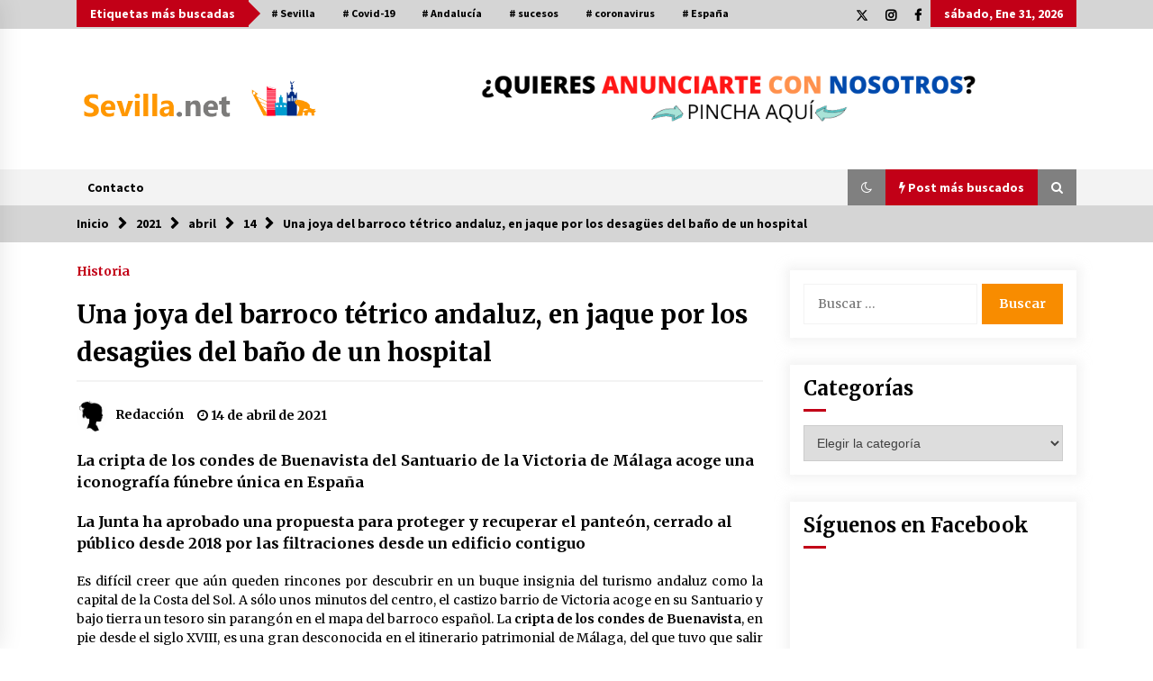

--- FILE ---
content_type: text/html; charset=UTF-8
request_url: https://www.sevilla.net/2021/04/14/una-joya-del-barroco-tetrico-andaluz-en-jaque-por-los-desagues-del-bano-de-un-hospital/
body_size: 22825
content:
<!DOCTYPE html>
<html lang="es">
<head>
	<meta charset="UTF-8">
    <meta name="viewport" content="width=device-width, initial-scale=1.0">
	<link rel="profile" href="https://gmpg.org/xfn/11">
	<link rel="pingback" href="https://www.sevilla.net/xmlrpc.php">

	        <style type="text/css">
                    .twp-logo a,.twp-logo p{
                color: #000;
            }
                    body .boxed-layout {
                background: #ffffff;
            }
        </style>
<meta name='robots' content='index, follow, max-image-preview:large, max-snippet:-1, max-video-preview:-1' />

	<!-- This site is optimized with the Yoast SEO plugin v23.5 - https://yoast.com/wordpress/plugins/seo/ -->
	<title>Una joya del barroco tétrico andaluz, en jaque por los desagües del baño de un hospital - Sevilla.net</title>
	<link rel="canonical" href="https://www.sevilla.net/2021/04/14/una-joya-del-barroco-tetrico-andaluz-en-jaque-por-los-desagues-del-bano-de-un-hospital/" />
	<meta property="og:locale" content="es_ES" />
	<meta property="og:type" content="article" />
	<meta property="og:title" content="Una joya del barroco tétrico andaluz, en jaque por los desagües del baño de un hospital - Sevilla.net" />
	<meta property="og:description" content="La cripta de los condes de Buenavista del Santuario de la Victoria de Málaga acoge una iconografía fúnebre única en España La Junta ha aprobado una propuesta para proteger y recuperar el panteón, cerrado al público desde 2018 por las filtraciones desde un edificio contiguo Es difícil creer que aún [&hellip;]" />
	<meta property="og:url" content="https://www.sevilla.net/2021/04/14/una-joya-del-barroco-tetrico-andaluz-en-jaque-por-los-desagues-del-bano-de-un-hospital/" />
	<meta property="og:site_name" content="Sevilla.net" />
	<meta property="article:published_time" content="2021-04-14T09:54:19+00:00" />
	<meta property="article:modified_time" content="2021-04-14T09:54:20+00:00" />
	<meta property="og:image" content="https://www.sevilla.net/wp-content/uploads/sites/5/2021/04/cripta-condes-humedades-kxt-620x349@abc.jpg" />
	<meta property="og:image:width" content="620" />
	<meta property="og:image:height" content="349" />
	<meta property="og:image:type" content="image/jpeg" />
	<meta name="author" content="Redacción" />
	<meta name="twitter:card" content="summary_large_image" />
	<meta name="twitter:label1" content="Escrito por" />
	<meta name="twitter:data1" content="Redacción" />
	<meta name="twitter:label2" content="Tiempo de lectura" />
	<meta name="twitter:data2" content="4 minutos" />
	<script type="application/ld+json" class="yoast-schema-graph">{"@context":"https://schema.org","@graph":[{"@type":"Article","@id":"https://www.sevilla.net/2021/04/14/una-joya-del-barroco-tetrico-andaluz-en-jaque-por-los-desagues-del-bano-de-un-hospital/#article","isPartOf":{"@id":"https://www.sevilla.net/2021/04/14/una-joya-del-barroco-tetrico-andaluz-en-jaque-por-los-desagues-del-bano-de-un-hospital/"},"author":{"name":"Redacción","@id":"https://www.sevilla.net/#/schema/person/385ced87efdb5763ef6d25325eae7577"},"headline":"Una joya del barroco tétrico andaluz, en jaque por los desagües del baño de un hospital","datePublished":"2021-04-14T09:54:19+00:00","dateModified":"2021-04-14T09:54:20+00:00","mainEntityOfPage":{"@id":"https://www.sevilla.net/2021/04/14/una-joya-del-barroco-tetrico-andaluz-en-jaque-por-los-desagues-del-bano-de-un-hospital/"},"wordCount":892,"publisher":{"@id":"https://www.sevilla.net/#/schema/person/cf3e8e4035f7d2150fcfea17bfe6d18d"},"image":{"@id":"https://www.sevilla.net/2021/04/14/una-joya-del-barroco-tetrico-andaluz-en-jaque-por-los-desagues-del-bano-de-un-hospital/#primaryimage"},"thumbnailUrl":"https://www.sevilla.net/wp-content/uploads/sites/5/2021/04/cripta-condes-humedades-kxt-620x349@abc.jpg","keywords":["historia","Málaga"],"articleSection":["Historia"],"inLanguage":"es"},{"@type":"WebPage","@id":"https://www.sevilla.net/2021/04/14/una-joya-del-barroco-tetrico-andaluz-en-jaque-por-los-desagues-del-bano-de-un-hospital/","url":"https://www.sevilla.net/2021/04/14/una-joya-del-barroco-tetrico-andaluz-en-jaque-por-los-desagues-del-bano-de-un-hospital/","name":"Una joya del barroco tétrico andaluz, en jaque por los desagües del baño de un hospital - Sevilla.net","isPartOf":{"@id":"https://www.sevilla.net/#website"},"primaryImageOfPage":{"@id":"https://www.sevilla.net/2021/04/14/una-joya-del-barroco-tetrico-andaluz-en-jaque-por-los-desagues-del-bano-de-un-hospital/#primaryimage"},"image":{"@id":"https://www.sevilla.net/2021/04/14/una-joya-del-barroco-tetrico-andaluz-en-jaque-por-los-desagues-del-bano-de-un-hospital/#primaryimage"},"thumbnailUrl":"https://www.sevilla.net/wp-content/uploads/sites/5/2021/04/cripta-condes-humedades-kxt-620x349@abc.jpg","datePublished":"2021-04-14T09:54:19+00:00","dateModified":"2021-04-14T09:54:20+00:00","breadcrumb":{"@id":"https://www.sevilla.net/2021/04/14/una-joya-del-barroco-tetrico-andaluz-en-jaque-por-los-desagues-del-bano-de-un-hospital/#breadcrumb"},"inLanguage":"es","potentialAction":[{"@type":"ReadAction","target":["https://www.sevilla.net/2021/04/14/una-joya-del-barroco-tetrico-andaluz-en-jaque-por-los-desagues-del-bano-de-un-hospital/"]}]},{"@type":"ImageObject","inLanguage":"es","@id":"https://www.sevilla.net/2021/04/14/una-joya-del-barroco-tetrico-andaluz-en-jaque-por-los-desagues-del-bano-de-un-hospital/#primaryimage","url":"https://www.sevilla.net/wp-content/uploads/sites/5/2021/04/cripta-condes-humedades-kxt-620x349@abc.jpg","contentUrl":"https://www.sevilla.net/wp-content/uploads/sites/5/2021/04/cripta-condes-humedades-kxt-620x349@abc.jpg","width":620,"height":349},{"@type":"BreadcrumbList","@id":"https://www.sevilla.net/2021/04/14/una-joya-del-barroco-tetrico-andaluz-en-jaque-por-los-desagues-del-bano-de-un-hospital/#breadcrumb","itemListElement":[{"@type":"ListItem","position":1,"name":"Portada","item":"https://www.sevilla.net/"},{"@type":"ListItem","position":2,"name":"Una joya del barroco tétrico andaluz, en jaque por los desagües del baño de un hospital"}]},{"@type":"WebSite","@id":"https://www.sevilla.net/#website","url":"https://www.sevilla.net/","name":"Sevilla.net","description":"LA WEB DE LOS SEVILLANOS","publisher":{"@id":"https://www.sevilla.net/#/schema/person/cf3e8e4035f7d2150fcfea17bfe6d18d"},"potentialAction":[{"@type":"SearchAction","target":{"@type":"EntryPoint","urlTemplate":"https://www.sevilla.net/?s={search_term_string}"},"query-input":{"@type":"PropertyValueSpecification","valueRequired":true,"valueName":"search_term_string"}}],"inLanguage":"es"},{"@type":["Person","Organization"],"@id":"https://www.sevilla.net/#/schema/person/cf3e8e4035f7d2150fcfea17bfe6d18d","name":"Redacción","image":{"@type":"ImageObject","inLanguage":"es","@id":"https://www.sevilla.net/#/schema/person/image/","url":"https://www.sevilla.net/wp-content/uploads/sites/5/2020/03/cropped-logo-sevillanet-red-3.png","contentUrl":"https://www.sevilla.net/wp-content/uploads/sites/5/2020/03/cropped-logo-sevillanet-red-3.png","width":443,"height":81,"caption":"Redacción"},"logo":{"@id":"https://www.sevilla.net/#/schema/person/image/"}},{"@type":"Person","@id":"https://www.sevilla.net/#/schema/person/385ced87efdb5763ef6d25325eae7577","name":"Redacción","image":{"@type":"ImageObject","inLanguage":"es","@id":"https://www.sevilla.net/#/schema/person/image/","url":"https://secure.gravatar.com/avatar/f6b04ce2b9394863e0a0bf030c1348e7?s=96&d=mm&r=g","contentUrl":"https://secure.gravatar.com/avatar/f6b04ce2b9394863e0a0bf030c1348e7?s=96&d=mm&r=g","caption":"Redacción"}}]}</script>
	<!-- / Yoast SEO plugin. -->


<link rel='dns-prefetch' href='//cdn.jsdelivr.net' />
<link rel='dns-prefetch' href='//fonts.googleapis.com' />
<link rel='dns-prefetch' href='//www.googletagmanager.com' />
<link rel="alternate" type="application/rss+xml" title="Sevilla.net &raquo; Feed" href="https://www.sevilla.net/feed/" />
<link rel="alternate" type="application/rss+xml" title="Sevilla.net &raquo; Feed de los comentarios" href="https://www.sevilla.net/comments/feed/" />
<link rel="alternate" type="application/rss+xml" title="Sevilla.net &raquo; Comentario Una joya del barroco tétrico andaluz, en jaque por los desagües del baño de un hospital del feed" href="https://www.sevilla.net/2021/04/14/una-joya-del-barroco-tetrico-andaluz-en-jaque-por-los-desagues-del-bano-de-un-hospital/feed/" />
<script type="text/javascript">
/* <![CDATA[ */
window._wpemojiSettings = {"baseUrl":"https:\/\/s.w.org\/images\/core\/emoji\/14.0.0\/72x72\/","ext":".png","svgUrl":"https:\/\/s.w.org\/images\/core\/emoji\/14.0.0\/svg\/","svgExt":".svg","source":{"concatemoji":"https:\/\/www.sevilla.net\/wp-includes\/js\/wp-emoji-release.min.js?ver=6.4.2"}};
/*! This file is auto-generated */
!function(i,n){var o,s,e;function c(e){try{var t={supportTests:e,timestamp:(new Date).valueOf()};sessionStorage.setItem(o,JSON.stringify(t))}catch(e){}}function p(e,t,n){e.clearRect(0,0,e.canvas.width,e.canvas.height),e.fillText(t,0,0);var t=new Uint32Array(e.getImageData(0,0,e.canvas.width,e.canvas.height).data),r=(e.clearRect(0,0,e.canvas.width,e.canvas.height),e.fillText(n,0,0),new Uint32Array(e.getImageData(0,0,e.canvas.width,e.canvas.height).data));return t.every(function(e,t){return e===r[t]})}function u(e,t,n){switch(t){case"flag":return n(e,"\ud83c\udff3\ufe0f\u200d\u26a7\ufe0f","\ud83c\udff3\ufe0f\u200b\u26a7\ufe0f")?!1:!n(e,"\ud83c\uddfa\ud83c\uddf3","\ud83c\uddfa\u200b\ud83c\uddf3")&&!n(e,"\ud83c\udff4\udb40\udc67\udb40\udc62\udb40\udc65\udb40\udc6e\udb40\udc67\udb40\udc7f","\ud83c\udff4\u200b\udb40\udc67\u200b\udb40\udc62\u200b\udb40\udc65\u200b\udb40\udc6e\u200b\udb40\udc67\u200b\udb40\udc7f");case"emoji":return!n(e,"\ud83e\udef1\ud83c\udffb\u200d\ud83e\udef2\ud83c\udfff","\ud83e\udef1\ud83c\udffb\u200b\ud83e\udef2\ud83c\udfff")}return!1}function f(e,t,n){var r="undefined"!=typeof WorkerGlobalScope&&self instanceof WorkerGlobalScope?new OffscreenCanvas(300,150):i.createElement("canvas"),a=r.getContext("2d",{willReadFrequently:!0}),o=(a.textBaseline="top",a.font="600 32px Arial",{});return e.forEach(function(e){o[e]=t(a,e,n)}),o}function t(e){var t=i.createElement("script");t.src=e,t.defer=!0,i.head.appendChild(t)}"undefined"!=typeof Promise&&(o="wpEmojiSettingsSupports",s=["flag","emoji"],n.supports={everything:!0,everythingExceptFlag:!0},e=new Promise(function(e){i.addEventListener("DOMContentLoaded",e,{once:!0})}),new Promise(function(t){var n=function(){try{var e=JSON.parse(sessionStorage.getItem(o));if("object"==typeof e&&"number"==typeof e.timestamp&&(new Date).valueOf()<e.timestamp+604800&&"object"==typeof e.supportTests)return e.supportTests}catch(e){}return null}();if(!n){if("undefined"!=typeof Worker&&"undefined"!=typeof OffscreenCanvas&&"undefined"!=typeof URL&&URL.createObjectURL&&"undefined"!=typeof Blob)try{var e="postMessage("+f.toString()+"("+[JSON.stringify(s),u.toString(),p.toString()].join(",")+"));",r=new Blob([e],{type:"text/javascript"}),a=new Worker(URL.createObjectURL(r),{name:"wpTestEmojiSupports"});return void(a.onmessage=function(e){c(n=e.data),a.terminate(),t(n)})}catch(e){}c(n=f(s,u,p))}t(n)}).then(function(e){for(var t in e)n.supports[t]=e[t],n.supports.everything=n.supports.everything&&n.supports[t],"flag"!==t&&(n.supports.everythingExceptFlag=n.supports.everythingExceptFlag&&n.supports[t]);n.supports.everythingExceptFlag=n.supports.everythingExceptFlag&&!n.supports.flag,n.DOMReady=!1,n.readyCallback=function(){n.DOMReady=!0}}).then(function(){return e}).then(function(){var e;n.supports.everything||(n.readyCallback(),(e=n.source||{}).concatemoji?t(e.concatemoji):e.wpemoji&&e.twemoji&&(t(e.twemoji),t(e.wpemoji)))}))}((window,document),window._wpemojiSettings);
/* ]]> */
</script>
<style id='wp-emoji-styles-inline-css' type='text/css'>

	img.wp-smiley, img.emoji {
		display: inline !important;
		border: none !important;
		box-shadow: none !important;
		height: 1em !important;
		width: 1em !important;
		margin: 0 0.07em !important;
		vertical-align: -0.1em !important;
		background: none !important;
		padding: 0 !important;
	}
</style>
<link rel='stylesheet' id='wp-block-library-css' href='https://www.sevilla.net/wp-includes/css/dist/block-library/style.min.css?ver=6.4.2' type='text/css' media='all' />
<style id='classic-theme-styles-inline-css' type='text/css'>
/*! This file is auto-generated */
.wp-block-button__link{color:#fff;background-color:#32373c;border-radius:9999px;box-shadow:none;text-decoration:none;padding:calc(.667em + 2px) calc(1.333em + 2px);font-size:1.125em}.wp-block-file__button{background:#32373c;color:#fff;text-decoration:none}
</style>
<style id='global-styles-inline-css' type='text/css'>
body{--wp--preset--color--black: #000000;--wp--preset--color--cyan-bluish-gray: #abb8c3;--wp--preset--color--white: #ffffff;--wp--preset--color--pale-pink: #f78da7;--wp--preset--color--vivid-red: #cf2e2e;--wp--preset--color--luminous-vivid-orange: #ff6900;--wp--preset--color--luminous-vivid-amber: #fcb900;--wp--preset--color--light-green-cyan: #7bdcb5;--wp--preset--color--vivid-green-cyan: #00d084;--wp--preset--color--pale-cyan-blue: #8ed1fc;--wp--preset--color--vivid-cyan-blue: #0693e3;--wp--preset--color--vivid-purple: #9b51e0;--wp--preset--gradient--vivid-cyan-blue-to-vivid-purple: linear-gradient(135deg,rgba(6,147,227,1) 0%,rgb(155,81,224) 100%);--wp--preset--gradient--light-green-cyan-to-vivid-green-cyan: linear-gradient(135deg,rgb(122,220,180) 0%,rgb(0,208,130) 100%);--wp--preset--gradient--luminous-vivid-amber-to-luminous-vivid-orange: linear-gradient(135deg,rgba(252,185,0,1) 0%,rgba(255,105,0,1) 100%);--wp--preset--gradient--luminous-vivid-orange-to-vivid-red: linear-gradient(135deg,rgba(255,105,0,1) 0%,rgb(207,46,46) 100%);--wp--preset--gradient--very-light-gray-to-cyan-bluish-gray: linear-gradient(135deg,rgb(238,238,238) 0%,rgb(169,184,195) 100%);--wp--preset--gradient--cool-to-warm-spectrum: linear-gradient(135deg,rgb(74,234,220) 0%,rgb(151,120,209) 20%,rgb(207,42,186) 40%,rgb(238,44,130) 60%,rgb(251,105,98) 80%,rgb(254,248,76) 100%);--wp--preset--gradient--blush-light-purple: linear-gradient(135deg,rgb(255,206,236) 0%,rgb(152,150,240) 100%);--wp--preset--gradient--blush-bordeaux: linear-gradient(135deg,rgb(254,205,165) 0%,rgb(254,45,45) 50%,rgb(107,0,62) 100%);--wp--preset--gradient--luminous-dusk: linear-gradient(135deg,rgb(255,203,112) 0%,rgb(199,81,192) 50%,rgb(65,88,208) 100%);--wp--preset--gradient--pale-ocean: linear-gradient(135deg,rgb(255,245,203) 0%,rgb(182,227,212) 50%,rgb(51,167,181) 100%);--wp--preset--gradient--electric-grass: linear-gradient(135deg,rgb(202,248,128) 0%,rgb(113,206,126) 100%);--wp--preset--gradient--midnight: linear-gradient(135deg,rgb(2,3,129) 0%,rgb(40,116,252) 100%);--wp--preset--font-size--small: 13px;--wp--preset--font-size--medium: 20px;--wp--preset--font-size--large: 36px;--wp--preset--font-size--x-large: 42px;--wp--preset--spacing--20: 0.44rem;--wp--preset--spacing--30: 0.67rem;--wp--preset--spacing--40: 1rem;--wp--preset--spacing--50: 1.5rem;--wp--preset--spacing--60: 2.25rem;--wp--preset--spacing--70: 3.38rem;--wp--preset--spacing--80: 5.06rem;--wp--preset--shadow--natural: 6px 6px 9px rgba(0, 0, 0, 0.2);--wp--preset--shadow--deep: 12px 12px 50px rgba(0, 0, 0, 0.4);--wp--preset--shadow--sharp: 6px 6px 0px rgba(0, 0, 0, 0.2);--wp--preset--shadow--outlined: 6px 6px 0px -3px rgba(255, 255, 255, 1), 6px 6px rgba(0, 0, 0, 1);--wp--preset--shadow--crisp: 6px 6px 0px rgba(0, 0, 0, 1);}:where(.is-layout-flex){gap: 0.5em;}:where(.is-layout-grid){gap: 0.5em;}body .is-layout-flow > .alignleft{float: left;margin-inline-start: 0;margin-inline-end: 2em;}body .is-layout-flow > .alignright{float: right;margin-inline-start: 2em;margin-inline-end: 0;}body .is-layout-flow > .aligncenter{margin-left: auto !important;margin-right: auto !important;}body .is-layout-constrained > .alignleft{float: left;margin-inline-start: 0;margin-inline-end: 2em;}body .is-layout-constrained > .alignright{float: right;margin-inline-start: 2em;margin-inline-end: 0;}body .is-layout-constrained > .aligncenter{margin-left: auto !important;margin-right: auto !important;}body .is-layout-constrained > :where(:not(.alignleft):not(.alignright):not(.alignfull)){max-width: var(--wp--style--global--content-size);margin-left: auto !important;margin-right: auto !important;}body .is-layout-constrained > .alignwide{max-width: var(--wp--style--global--wide-size);}body .is-layout-flex{display: flex;}body .is-layout-flex{flex-wrap: wrap;align-items: center;}body .is-layout-flex > *{margin: 0;}body .is-layout-grid{display: grid;}body .is-layout-grid > *{margin: 0;}:where(.wp-block-columns.is-layout-flex){gap: 2em;}:where(.wp-block-columns.is-layout-grid){gap: 2em;}:where(.wp-block-post-template.is-layout-flex){gap: 1.25em;}:where(.wp-block-post-template.is-layout-grid){gap: 1.25em;}.has-black-color{color: var(--wp--preset--color--black) !important;}.has-cyan-bluish-gray-color{color: var(--wp--preset--color--cyan-bluish-gray) !important;}.has-white-color{color: var(--wp--preset--color--white) !important;}.has-pale-pink-color{color: var(--wp--preset--color--pale-pink) !important;}.has-vivid-red-color{color: var(--wp--preset--color--vivid-red) !important;}.has-luminous-vivid-orange-color{color: var(--wp--preset--color--luminous-vivid-orange) !important;}.has-luminous-vivid-amber-color{color: var(--wp--preset--color--luminous-vivid-amber) !important;}.has-light-green-cyan-color{color: var(--wp--preset--color--light-green-cyan) !important;}.has-vivid-green-cyan-color{color: var(--wp--preset--color--vivid-green-cyan) !important;}.has-pale-cyan-blue-color{color: var(--wp--preset--color--pale-cyan-blue) !important;}.has-vivid-cyan-blue-color{color: var(--wp--preset--color--vivid-cyan-blue) !important;}.has-vivid-purple-color{color: var(--wp--preset--color--vivid-purple) !important;}.has-black-background-color{background-color: var(--wp--preset--color--black) !important;}.has-cyan-bluish-gray-background-color{background-color: var(--wp--preset--color--cyan-bluish-gray) !important;}.has-white-background-color{background-color: var(--wp--preset--color--white) !important;}.has-pale-pink-background-color{background-color: var(--wp--preset--color--pale-pink) !important;}.has-vivid-red-background-color{background-color: var(--wp--preset--color--vivid-red) !important;}.has-luminous-vivid-orange-background-color{background-color: var(--wp--preset--color--luminous-vivid-orange) !important;}.has-luminous-vivid-amber-background-color{background-color: var(--wp--preset--color--luminous-vivid-amber) !important;}.has-light-green-cyan-background-color{background-color: var(--wp--preset--color--light-green-cyan) !important;}.has-vivid-green-cyan-background-color{background-color: var(--wp--preset--color--vivid-green-cyan) !important;}.has-pale-cyan-blue-background-color{background-color: var(--wp--preset--color--pale-cyan-blue) !important;}.has-vivid-cyan-blue-background-color{background-color: var(--wp--preset--color--vivid-cyan-blue) !important;}.has-vivid-purple-background-color{background-color: var(--wp--preset--color--vivid-purple) !important;}.has-black-border-color{border-color: var(--wp--preset--color--black) !important;}.has-cyan-bluish-gray-border-color{border-color: var(--wp--preset--color--cyan-bluish-gray) !important;}.has-white-border-color{border-color: var(--wp--preset--color--white) !important;}.has-pale-pink-border-color{border-color: var(--wp--preset--color--pale-pink) !important;}.has-vivid-red-border-color{border-color: var(--wp--preset--color--vivid-red) !important;}.has-luminous-vivid-orange-border-color{border-color: var(--wp--preset--color--luminous-vivid-orange) !important;}.has-luminous-vivid-amber-border-color{border-color: var(--wp--preset--color--luminous-vivid-amber) !important;}.has-light-green-cyan-border-color{border-color: var(--wp--preset--color--light-green-cyan) !important;}.has-vivid-green-cyan-border-color{border-color: var(--wp--preset--color--vivid-green-cyan) !important;}.has-pale-cyan-blue-border-color{border-color: var(--wp--preset--color--pale-cyan-blue) !important;}.has-vivid-cyan-blue-border-color{border-color: var(--wp--preset--color--vivid-cyan-blue) !important;}.has-vivid-purple-border-color{border-color: var(--wp--preset--color--vivid-purple) !important;}.has-vivid-cyan-blue-to-vivid-purple-gradient-background{background: var(--wp--preset--gradient--vivid-cyan-blue-to-vivid-purple) !important;}.has-light-green-cyan-to-vivid-green-cyan-gradient-background{background: var(--wp--preset--gradient--light-green-cyan-to-vivid-green-cyan) !important;}.has-luminous-vivid-amber-to-luminous-vivid-orange-gradient-background{background: var(--wp--preset--gradient--luminous-vivid-amber-to-luminous-vivid-orange) !important;}.has-luminous-vivid-orange-to-vivid-red-gradient-background{background: var(--wp--preset--gradient--luminous-vivid-orange-to-vivid-red) !important;}.has-very-light-gray-to-cyan-bluish-gray-gradient-background{background: var(--wp--preset--gradient--very-light-gray-to-cyan-bluish-gray) !important;}.has-cool-to-warm-spectrum-gradient-background{background: var(--wp--preset--gradient--cool-to-warm-spectrum) !important;}.has-blush-light-purple-gradient-background{background: var(--wp--preset--gradient--blush-light-purple) !important;}.has-blush-bordeaux-gradient-background{background: var(--wp--preset--gradient--blush-bordeaux) !important;}.has-luminous-dusk-gradient-background{background: var(--wp--preset--gradient--luminous-dusk) !important;}.has-pale-ocean-gradient-background{background: var(--wp--preset--gradient--pale-ocean) !important;}.has-electric-grass-gradient-background{background: var(--wp--preset--gradient--electric-grass) !important;}.has-midnight-gradient-background{background: var(--wp--preset--gradient--midnight) !important;}.has-small-font-size{font-size: var(--wp--preset--font-size--small) !important;}.has-medium-font-size{font-size: var(--wp--preset--font-size--medium) !important;}.has-large-font-size{font-size: var(--wp--preset--font-size--large) !important;}.has-x-large-font-size{font-size: var(--wp--preset--font-size--x-large) !important;}
.wp-block-navigation a:where(:not(.wp-element-button)){color: inherit;}
:where(.wp-block-post-template.is-layout-flex){gap: 1.25em;}:where(.wp-block-post-template.is-layout-grid){gap: 1.25em;}
:where(.wp-block-columns.is-layout-flex){gap: 2em;}:where(.wp-block-columns.is-layout-grid){gap: 2em;}
.wp-block-pullquote{font-size: 1.5em;line-height: 1.6;}
</style>
<link rel='stylesheet' id='contact-form-7-css' href='https://www.sevilla.net/wp-content/plugins/contact-form-7/includes/css/styles.css?ver=5.9.8' type='text/css' media='all' />
<link rel='stylesheet' id='ctf_styles-css' href='https://www.sevilla.net/wp-content/plugins/custom-twitter-feeds/css/ctf-styles.min.css?ver=2.2.1' type='text/css' media='all' />
<link rel='stylesheet' id='email-subscribers-css' href='https://www.sevilla.net/wp-content/plugins/email-subscribers/lite/public/css/email-subscribers-public.css?ver=5.9.14' type='text/css' media='all' />
<link rel='stylesheet' id='bootstrap-css' href='https://www.sevilla.net/wp-content/themes/default-mag/assets/libraries/bootstrap/css/bootstrap-grid.min.css?ver=6.4.2' type='text/css' media='all' />
<link rel='stylesheet' id='default-mag-google-fonts-css' href='https://fonts.googleapis.com/css?family=EB%20Garamond:700,700i,800,800i|Merriweather:100,300,400,400i,500,700|Source%20Sans%20Pro:100,300,400,400i,500,700&#038;display=swap' type='text/css' media='all' />
<link rel='stylesheet' id='font-awesome-css' href='https://www.sevilla.net/wp-content/plugins/elementor/assets/lib/font-awesome/css/font-awesome.min.css?ver=4.7.0' type='text/css' media='all' />
<link rel='stylesheet' id='slick-css' href='https://www.sevilla.net/wp-content/themes/default-mag/assets/libraries/slick/css/slick.css?ver=6.4.2' type='text/css' media='all' />
<link rel='stylesheet' id='sidr-css' href='https://www.sevilla.net/wp-content/themes/default-mag/assets/libraries/sidr/css/jquery.sidr.css?ver=6.4.2' type='text/css' media='all' />
<link rel='stylesheet' id='magnific-css' href='https://www.sevilla.net/wp-content/themes/default-mag/assets/libraries/magnific/css/magnific-popup.css?ver=6.4.2' type='text/css' media='all' />
<link rel='stylesheet' id='default-mag-style-css' href='https://www.sevilla.net/wp-content/themes/default-mag/style.css?ver=6.4.2' type='text/css' media='all' />
<script type="text/javascript" src="https://www.sevilla.net/wp-includes/js/jquery/jquery.min.js?ver=3.7.1" id="jquery-core-js"></script>
<script type="text/javascript" src="https://www.sevilla.net/wp-includes/js/jquery/jquery-migrate.min.js?ver=3.4.1" id="jquery-migrate-js"></script>
<link rel="https://api.w.org/" href="https://www.sevilla.net/wp-json/" /><link rel="alternate" type="application/json" href="https://www.sevilla.net/wp-json/wp/v2/posts/4759" /><link rel="EditURI" type="application/rsd+xml" title="RSD" href="https://www.sevilla.net/xmlrpc.php?rsd" />
<meta name="generator" content="WordPress 6.4.2" />
<link rel='shortlink' href='https://www.sevilla.net/?p=4759' />
<link rel="alternate" type="application/json+oembed" href="https://www.sevilla.net/wp-json/oembed/1.0/embed?url=https%3A%2F%2Fwww.sevilla.net%2F2021%2F04%2F14%2Funa-joya-del-barroco-tetrico-andaluz-en-jaque-por-los-desagues-del-bano-de-un-hospital%2F" />
<link rel="alternate" type="text/xml+oembed" href="https://www.sevilla.net/wp-json/oembed/1.0/embed?url=https%3A%2F%2Fwww.sevilla.net%2F2021%2F04%2F14%2Funa-joya-del-barroco-tetrico-andaluz-en-jaque-por-los-desagues-del-bano-de-un-hospital%2F&#038;format=xml" />
<meta name="generator" content="Site Kit by Google 1.170.0" /><link rel="pingback" href="https://www.sevilla.net/xmlrpc.php"><meta name="generator" content="Elementor 3.27.6; features: additional_custom_breakpoints; settings: css_print_method-external, google_font-enabled, font_display-auto">
			<style>
				.e-con.e-parent:nth-of-type(n+4):not(.e-lazyloaded):not(.e-no-lazyload),
				.e-con.e-parent:nth-of-type(n+4):not(.e-lazyloaded):not(.e-no-lazyload) * {
					background-image: none !important;
				}
				@media screen and (max-height: 1024px) {
					.e-con.e-parent:nth-of-type(n+3):not(.e-lazyloaded):not(.e-no-lazyload),
					.e-con.e-parent:nth-of-type(n+3):not(.e-lazyloaded):not(.e-no-lazyload) * {
						background-image: none !important;
					}
				}
				@media screen and (max-height: 640px) {
					.e-con.e-parent:nth-of-type(n+2):not(.e-lazyloaded):not(.e-no-lazyload),
					.e-con.e-parent:nth-of-type(n+2):not(.e-lazyloaded):not(.e-no-lazyload) * {
						background-image: none !important;
					}
				}
			</style>
					<style type="text/css">
					.site-title,
			.site-description {
				position: absolute;
				clip: rect(1px, 1px, 1px, 1px);
                display: none;
                visibility: hidden;
                opacity: 0;
			}
				</style>
		<link rel="icon" href="https://www.sevilla.net/wp-content/uploads/sites/5/2020/03/cropped-sevilla.net-sin-fondo-portada-2-32x32.png" sizes="32x32" />
<link rel="icon" href="https://www.sevilla.net/wp-content/uploads/sites/5/2020/03/cropped-sevilla.net-sin-fondo-portada-2-192x192.png" sizes="192x192" />
<link rel="apple-touch-icon" href="https://www.sevilla.net/wp-content/uploads/sites/5/2020/03/cropped-sevilla.net-sin-fondo-portada-2-180x180.png" />
<meta name="msapplication-TileImage" content="https://www.sevilla.net/wp-content/uploads/sites/5/2020/03/cropped-sevilla.net-sin-fondo-portada-2-270x270.png" />
</head>

<body class="post-template-default single single-post postid-4759 single-format-standard wp-custom-logo sticky-header right-sidebar elementor-default elementor-kit-39">
<div id="page" class="site full-screen-layout">
	<a class="skip-link screen-reader-text" href="#content">Saltar al contenido</a>

	<header id="masthead" class="site-header">
					<div class="twp-top-bar">
				<div class="container clearfix">
					<!-- <div class="clearfix"> -->
											<div class="twp-header-tags float-left">
																						<div class="twp-tag-caption twp-primary-bg">
									Etiquetas más buscadas								</div>
														<ul class="twp-tags-items clearfix">
																																												<li><a class="tag" href="https://www.sevilla.net/tag/sevilla/" title="Sevilla"># Sevilla</a></li>
																																																	<li><a class="tag" href="https://www.sevilla.net/tag/covid-19-2/" title="Covid-19"># Covid-19</a></li>
																																																	<li><a class="tag" href="https://www.sevilla.net/tag/andalucia-2/" title="Andalucía"># Andalucía</a></li>
																																																	<li><a class="tag" href="https://www.sevilla.net/tag/sucesos/" title="sucesos"># sucesos</a></li>
																																																	<li><a class="tag" href="https://www.sevilla.net/tag/coronavirus/" title="coronavirus"># coronavirus</a></li>
																																																	<li><a class="tag" href="https://www.sevilla.net/tag/espana/" title="España"># España</a></li>
																																																																																																																																																																																																																																																																																																																																																																																																																																																																																																																																																																																																																																																																																																																																																																																																																																																																																																																																																																																																																																																																																																																																																																																																																																																																																																																																																																																																																																																																																																																																																																																																																																																																																																																																																																																																																																																																																																																																																																																																																																																																																																																																																																																																																																																																																																																																																																																																																																																																																																																																																																																																																																																																																																																																																																																																																																																																																																																																																																																																																																																																																																																																																																																																																																																																																																																																																																																																																																																																																																																																																																																																																																																																																																																																																																																																																																																																																																																																																																																																																																																																																																																																																																																																																																																																																																																																																																																																																																																																																																																																																																																																																																																																																																																																																																																																																																																																																																																																																																																																																																																																																																																																																																																																																																																																																																																																																																																																																																																																																																																																																																																																																																																																																																																																																																																																																																																																																																																																																																																																																																																																																																																																																																																																																																																																																																																																																																																																																																																																																																																																																																																																																																																																																																																																																																																																																																																																																																																																																																																																																																																																																																																																																																																																																																																																																																																																																																																																																																																																																																																																																																																																																																																																																																																																																																																																																																																																																																																																																																																																																																																																																																																																																																																																																																																																																																																																																																																																																																																																																																																																																																																																																																																																																																																																																																																																																																																																																																																																																																																																																																																																																																																																																																																																																																																																																																																																																																																																																																																																																																																																																																																																																																																																																																																																																																																																																																																																																																																																																																																																																																																																																																																																																																																																																																																																																																																																																																																																																																																																																																																																																																																																																																																																																																																																																																																																																																																																																																																																																																																																																																																																																																																																																																																																																																																																																																																																																																																																																																																																																																																																																																																																																																																																																																																																																																																																																																																																																																																																																																																																																																																																																																																																																																																																																																																																																																																																																																																																																																																																																																																																																																																																																																																																																																																																																																																																																																																																																																																																																																																																																																																																																																																																																																																																																																																																																																																																																																																																																																																																																																																																																																																																																																																																																																																																																																																																																																																																																																																																																																																																																																																																																																																																																																																																																																																																																																																																																																																																																																																																																																																																																																																																																																																																																																																																																																																																																																																																																																																																																																																																																																																																																																																																																																																																																																																																																																																																																																																																																																																																																																																																																																																																																																																																																																																																																																																																																																																																																																																																																																																																																																																																																																																																																																																																																																																																																																																																																																																																																																																																																																																																																																																																																																																																																																																																																																																																																																																																																																																																																																																																																																																																																																																																																																																																																																																																																																																																																																																																																																																																																																																																																																																																																																																																																																																																																																																																																																																																																																																																																																																																																																																																																																																																																																																																																																																																																																																																																																																																																																																																																																																																																																																																																																																																																																																																																																																																																																																																																																																																																																																																																																																																																																																																																																																																																																																																																																																																																																																																																																																																																																																																																																																																																																																																																																																																																																																																																																																																																																																																																																																																																																																																																																																																																																																																																																																																																																																																																																																																																																																																																																																																																																																																																																																																																																																																																																																																																																																																																																																																																																																																																																																																																																																																																																																																																																																																																																																																																																																																																																																																																																																																																																																																																																																																																																																																																																																																																																																																																																																																																																																																																																																																																																																																																																																																																																																																																																																																																																																																																																																																																																																																																																																																																																																																																																																																																																																																																																																																																																																																																																																																																																																																																																																																																																																																																																																																																																																																																																																																																																																																																																																																																																																																																																																																																																																																																																																																																																																																																																																																																																																																																																																																																																																																																																																																																																																																																																																																																																																																																																																																																																																																																																																																																																																																																																																																																																																																																																																																																																																																																																																																																																																																																																																																																																																																																																																																																																																																																																																																																																																																																																																																																																																																																																																																																																																																																																																																																																																																																																																																																																																																																																																																																																																																																																																																																																																																																																																																																																																																																																																																																																																																																																																																																																																																																																																																																																																																																																																																																																																																																																																																																																																																																																																																																																																																																																																																																																																																																																																																																																																																																																																																																																																																																																																																																																																																																																																																																																																																																																																																																																																																																																																																																																																																																																																																																																																																																																																																																																																																																																																																																																																																																																																																																																																																																																																																																																																																																																																																																																																																																																																																																																																																																																																																																																																																																																																																																																																																																																																																																																																																																																																																																																																																																																																																																																																																																																																																																																																																																																																																																																																																																																																																																																																																																																																																																																																																																																																																																																																																																																																																																																																																																																																																																																																																																																																																																																																																																																																																																																																																																																																																																																																																																																																																																																																																																																																																																																																																																																																																																																																																																																																																																																																																																																																																																																																																																																																																																																																																																																																																																																																																																																																																																																																																																																																																																																																																																																																																																																																																																																																																																																																																																																																																																																																																																																																																																																																																																																																																																																																																																																																																																																																																																																																																																																																																																																																																																																																																		</ul>
						</div>
											<div class="twp-social-icon-section float-right">
																								<div class="navigation-social-icon">
										<div class="twp-social-icons-wrapper">
											<div class="menu-redes-sociales-container"><ul id="social-menu" class="twp-social-icons"><li id="menu-item-344" class="menu-item menu-item-type-custom menu-item-object-custom menu-item-344"><a href="https://twitter.com/SevillaNet_"><span>Twitter</span></a></li>
<li id="menu-item-345" class="menu-item menu-item-type-custom menu-item-object-custom menu-item-345"><a href="https://www.instagram.com/sevilla.net_/"><span>Instagram</span></a></li>
<li id="menu-item-347" class="menu-item menu-item-type-custom menu-item-object-custom menu-item-347"><a href="https://www.facebook.com/sevilla.net/"><span>Facebook</span></a></li>
</ul></div>										</div>
									</div>
																														<div class="twp-todays-date twp-primary-bg">
									<!-- <span> -->
										sábado, Ene 31, 2026									<!-- </span> -->
								</div>
														
						</div>
					<!-- </div> -->

				</div><!--/container-->
			</div><!--/twp-header-top-bar-->
								<div class="twp-site-branding data-bg " data-background="">
			<div class="container">
				<div class="twp-wrapper">

					<div class="twp-logo">
						<span class="twp-image-wrapper"><a href="https://www.sevilla.net/" class="custom-logo-link" rel="home"><img width="443" height="81" src="https://www.sevilla.net/wp-content/uploads/sites/5/2020/03/cropped-logo-sevillanet-red-3.png" class="custom-logo" alt="Sevilla.net" decoding="async" srcset="https://www.sevilla.net/wp-content/uploads/sites/5/2020/03/cropped-logo-sevillanet-red-3.png 443w, https://www.sevilla.net/wp-content/uploads/sites/5/2020/03/cropped-logo-sevillanet-red-3-300x55.png 300w" sizes="(max-width: 443px) 100vw, 443px" /></a></span>
												    <span class="site-title">
						    	<a href="https://www.sevilla.net/" rel="home">
						    		Sevilla.net						    	</a>
						    </span>
						    												    <p class="site-description">
						        LA WEB DE LOS SEVILLANOS						    </p>
						
					</div><!--/twp-logo-->
											<div class="twp-ad">
							<a href="https://docs.google.com/forms/d/e/1FAIpQLSdZ3YU9nx2bSvq9dIItTqWDiwlOHYqRpnUIgFsrbX-jC4_xsA/viewform">
								<div class="twp-ad-image data-bg" data-background="https://www.sevilla.net/wp-content/uploads/sites/5/2020/07/¿QUIERES-ANUNCIARTE-CON-NOSOTROS.png">
								</div>
							</a>
						</div><!--/twp-ad-->
					
				</div><!--/twp-wrapper-->
			</div><!--/container-->
		</div><!-- .site-branding -->
			

		<nav id="site-navigation" class="main-navigation twp-navigation twp-default-bg desktop">
			<div class="twp-nav-menu">
				<div class="container clearfix">
                    <div class="twp-nav-left-content float-left twp-d-flex">
                        <div class="twp-nav-sidebar-menu">
                                                        <div class="twp-mobile-menu-icon">
                                <div class="twp-menu-icon" id="twp-menu-icon">
                                    <span></span>
                                </div>
                            </div>
                        </div>

                        <div class="twp-menu-section">
                            <div class="twp-main-menu"><ul id="primary-nav-menu" class="menu"><li id="menu-item-54" class="menu-item menu-item-type-post_type menu-item-object-page menu-item-54"><a href="https://www.sevilla.net/contacto/">Contacto</a></li>
</ul></div>                        </div><!--/twp-menu-section-->
                    </div>

                    <div class="twp-nav-right-content float-right twp-d-flex">
                        <div class="theme-mode header-theme-mode"></div>
                                                    <div class="twp-latest-news-button-section" id="nav-latest-news">
                                <div class="twp-nav-button twp-primary-bg" id="trending-btn">
                                    <span><i class="fa fa-bolt"></i></span>
                                    <span>Post más buscados<span>
                                </div>
                            </div><!--/latest-news-section-->
                        
                                                    <div class="twp-search-section" id="search">
                                <i class="fa  fa-search"></i>
                            </div><!--/twp-search-section-->
                                            </div>
				</div><!--/container-->
			</div>

			<div class="twp-search-field-section" id="search-field">
				<div class="container">
					<div class="twp-search-field-wrapper">
						<div class="twp-search-field">
							<form role="search" method="get" class="search-form" action="https://www.sevilla.net/">
				<label>
					<span class="screen-reader-text">Buscar:</span>
					<input type="search" class="search-field" placeholder="Buscar &hellip;" value="" name="s" />
				</label>
				<input type="submit" class="search-submit" value="Buscar" />
			</form>						</div>
						<div class="twp-close-icon-section">
							<span class="twp-close-icon" id="search-close">
								<span></span>
								<span></span>
							</span>
						</div>
					</div>

				</div>
			</div>
							<div class="twp-articles-list" id="nav-latest-news-field">
					<div class="container">
														<section id="related-articles" class="page-section">
									<header class="twp-article-header twp-default-bg clearfix">
										<h3 class="twp-section-title primary-font">
											Post más buscados										</h3>
										<div class="twp-close-icon-section">
											<span class="twp-close-icon" id="latest-news-close">
												<span></span>
												<span></span>
											</span>
										</div>
									
									</header>
									<div class="entry-content">
										<div class="row">
																							<div class="col-lg-4 col-sm-6 twp-articles-border">
													<div class="twp-post twp-post-style-1">
																																											<div class="twp-image-section twp-image-70">
																<a class="img-link" href="https://www.sevilla.net/2023/12/11/operacion-policial-y-detenciones-tras-pelea-entre-ultras-del-sevilla-fc-y-osasuna/" aria-label="Operación Policial y Detenciones Tras Pelea entre Ultras del Sevilla FC y Osasuna" tabindex="0"></a>
																<div class="twp-image data-bg" style="background-image:url(https://www.sevilla.net/wp-content/uploads/sites/5/2023/12/Batalla-campal-ultras-Betis-Osasuna-Sevilla_1843326924_195884311_1200x675-1-300x169.png)"></div>
                                        																					</div>
																												<div class="twp-desc">
															<h4 class="twp-post-title twp-line-limit-3 twp-post-title-sm">
																<a href="https://www.sevilla.net/2023/12/11/operacion-policial-y-detenciones-tras-pelea-entre-ultras-del-sevilla-fc-y-osasuna/">Operación Policial y Detenciones Tras Pelea entre Ultras del Sevilla FC y Osasuna</a>
															</h4>
															<div class="twp-meta-style-1  twp-author-desc twp-primary-color">
																
        	    <span class="item-metadata posts-date">
        	    <i class="fa fa-clock-o"></i>
        	        11 de diciembre de 2023        	</span>

            															</div>
														</div><!-- .related-article-title -->
													</div>
												</div>
																							<div class="col-lg-4 col-sm-6 twp-articles-border">
													<div class="twp-post twp-post-style-1">
																																											<div class="twp-image-section twp-image-70">
																<a class="img-link" href="https://www.sevilla.net/2022/11/10/por-que-el-lanzamiento-de-hachas-es-tan-divertido-y-cada-vez-mas-popular/" aria-label="Por qué el lanzamiento de hachas es tan divertido (y cada vez más popular)" tabindex="0"></a>
																<div class="twp-image data-bg" style="background-image:url(https://www.sevilla.net/wp-content/uploads/sites/5/2022/11/661.jpg)"></div>
                                        																					</div>
																												<div class="twp-desc">
															<h4 class="twp-post-title twp-line-limit-3 twp-post-title-sm">
																<a href="https://www.sevilla.net/2022/11/10/por-que-el-lanzamiento-de-hachas-es-tan-divertido-y-cada-vez-mas-popular/">Por qué el lanzamiento de hachas es tan divertido (y cada vez más popular)</a>
															</h4>
															<div class="twp-meta-style-1  twp-author-desc twp-primary-color">
																
        	    <span class="item-metadata posts-date">
        	    <i class="fa fa-clock-o"></i>
        	        10 de noviembre de 2022        	</span>

            															</div>
														</div><!-- .related-article-title -->
													</div>
												</div>
																							<div class="col-lg-4 col-sm-6 twp-articles-border">
													<div class="twp-post twp-post-style-1">
																																											<div class="twp-image-section twp-image-70">
																<a class="img-link" href="https://www.sevilla.net/2022/05/24/plaga-de-pulgas-en-el-festival-interestelar-de-sevilla-pense-que-tenia-el-virus-del-mono/" aria-label="Plaga de pulgas en el festival Interestelar de Sevilla: «Pensé que tenía el virus del mono»" tabindex="0"></a>
																<div class="twp-image data-bg" style="background-image:url(https://www.sevilla.net/wp-content/uploads/sites/5/2022/05/plaga-pulgas-sevilla-U13444566141ZnY-620x349@abc.jpeg)"></div>
                                        																					</div>
																												<div class="twp-desc">
															<h4 class="twp-post-title twp-line-limit-3 twp-post-title-sm">
																<a href="https://www.sevilla.net/2022/05/24/plaga-de-pulgas-en-el-festival-interestelar-de-sevilla-pense-que-tenia-el-virus-del-mono/">Plaga de pulgas en el festival Interestelar de Sevilla: «Pensé que tenía el virus del mono»</a>
															</h4>
															<div class="twp-meta-style-1  twp-author-desc twp-primary-color">
																
        	    <span class="item-metadata posts-date">
        	    <i class="fa fa-clock-o"></i>
        	        24 de mayo de 2022        	</span>

            															</div>
														</div><!-- .related-article-title -->
													</div>
												</div>
																							<div class="col-lg-4 col-sm-6 twp-articles-border">
													<div class="twp-post twp-post-style-1">
																																											<div class="twp-image-section twp-image-70">
																<a class="img-link" href="https://www.sevilla.net/2022/05/17/final-de-la-europa-league-en-sevilla-mas-de-5-500-efectivos-se-encargaran-de-la-seguridad-del-partido/" aria-label="Final de la Europa League en Sevilla | Más de 5.500 efectivos se encargarán de la seguridad del partido" tabindex="0"></a>
																<div class="twp-image data-bg" style="background-image:url(https://www.sevilla.net/wp-content/uploads/sites/5/2022/05/Exterior-Ramon-Sanchez-Pizjuan-Europa-League_1684042257_158422806_667x375.jpg)"></div>
                                        																					</div>
																												<div class="twp-desc">
															<h4 class="twp-post-title twp-line-limit-3 twp-post-title-sm">
																<a href="https://www.sevilla.net/2022/05/17/final-de-la-europa-league-en-sevilla-mas-de-5-500-efectivos-se-encargaran-de-la-seguridad-del-partido/">Final de la Europa League en Sevilla | Más de 5.500 efectivos se encargarán de la seguridad del partido</a>
															</h4>
															<div class="twp-meta-style-1  twp-author-desc twp-primary-color">
																
        	    <span class="item-metadata posts-date">
        	    <i class="fa fa-clock-o"></i>
        	        17 de mayo de 2022        	</span>

            															</div>
														</div><!-- .related-article-title -->
													</div>
												</div>
																							<div class="col-lg-4 col-sm-6 twp-articles-border">
													<div class="twp-post twp-post-style-1">
																																										<div class="twp-desc">
															<h4 class="twp-post-title twp-line-limit-3 twp-post-title-sm">
																<a href="https://www.sevilla.net/2022/05/13/leyendas-del-betis-y-del-sevilla-vuelven-al-terreno-de-juego-en-un-derbi-a-beneficio-de-down-sevilla/">Leyendas del Betis y del Sevilla vuelven al terreno de juego en un derbi a beneficio de Down Sevilla</a>
															</h4>
															<div class="twp-meta-style-1  twp-author-desc twp-primary-color">
																
        	    <span class="item-metadata posts-date">
        	    <i class="fa fa-clock-o"></i>
        	        13 de mayo de 2022        	</span>

            															</div>
														</div><!-- .related-article-title -->
													</div>
												</div>
																							<div class="col-lg-4 col-sm-6 twp-articles-border">
													<div class="twp-post twp-post-style-1">
																																											<div class="twp-image-section twp-image-70">
																<a class="img-link" href="https://www.sevilla.net/2022/05/13/la-cartuja-pickman-esquiva-su-liquidacion-al-no-tener-que-pagar-seis-millones-de-euros-a-la-seguridad-social/" aria-label="La Cartuja Pickman esquiva su liquidación al no tener que pagar seis millones de euros a la Seguridad Social" tabindex="0"></a>
																<div class="twp-image data-bg" style="background-image:url(https://www.sevilla.net/wp-content/uploads/sites/5/2022/05/cartuja-pickman-fabrica-sevilla-U06282755502kbL-620x349@abc.jpg)"></div>
                                        																					</div>
																												<div class="twp-desc">
															<h4 class="twp-post-title twp-line-limit-3 twp-post-title-sm">
																<a href="https://www.sevilla.net/2022/05/13/la-cartuja-pickman-esquiva-su-liquidacion-al-no-tener-que-pagar-seis-millones-de-euros-a-la-seguridad-social/">La Cartuja Pickman esquiva su liquidación al no tener que pagar seis millones de euros a la Seguridad Social</a>
															</h4>
															<div class="twp-meta-style-1  twp-author-desc twp-primary-color">
																
        	    <span class="item-metadata posts-date">
        	    <i class="fa fa-clock-o"></i>
        	        13 de mayo de 2022        	</span>

            															</div>
														</div><!-- .related-article-title -->
													</div>
												</div>
																							<div class="col-lg-4 col-sm-6 twp-articles-border">
													<div class="twp-post twp-post-style-1">
																																											<div class="twp-image-section twp-image-70">
																<a class="img-link" href="https://www.sevilla.net/2022/05/07/un-insulto-al-traje-de-flamenca-semidesnudos-trasparencias-y-batas-de-cola-en-la-feria-de-abril/" aria-label="¿Un «insulto» al traje de flamenca? Semidesnudos, trasparencias y batas de cola en la Feria de Abril" tabindex="0"></a>
																<div class="twp-image data-bg" style="background-image:url(https://www.sevilla.net/wp-content/uploads/sites/5/2022/05/titulo_1681042255_157716991_667x375.jpg)"></div>
                                        																					</div>
																												<div class="twp-desc">
															<h4 class="twp-post-title twp-line-limit-3 twp-post-title-sm">
																<a href="https://www.sevilla.net/2022/05/07/un-insulto-al-traje-de-flamenca-semidesnudos-trasparencias-y-batas-de-cola-en-la-feria-de-abril/">¿Un «insulto» al traje de flamenca? Semidesnudos, trasparencias y batas de cola en la Feria de Abril</a>
															</h4>
															<div class="twp-meta-style-1  twp-author-desc twp-primary-color">
																
        	    <span class="item-metadata posts-date">
        	    <i class="fa fa-clock-o"></i>
        	        7 de mayo de 2022        	</span>

            															</div>
														</div><!-- .related-article-title -->
													</div>
												</div>
																							<div class="col-lg-4 col-sm-6 twp-articles-border">
													<div class="twp-post twp-post-style-1">
																																											<div class="twp-image-section twp-image-70">
																<a class="img-link" href="https://www.sevilla.net/2022/05/04/los-farolillos-de-la-feria-de-sevilla-se-repondran-cuando-desaparezca-el-riesgo-de-lluvia/" aria-label="Los farolillos de la Feria de Sevilla se repondrán cuando desaparezca el riesgo de lluvia" tabindex="0"></a>
																<div class="twp-image data-bg" style="background-image:url(https://www.sevilla.net/wp-content/uploads/sites/5/2022/05/Caballistas-farolillos-empapados-chaparron-lunes_1680142471_157518273_667x375.jpg)"></div>
                                        																					</div>
																												<div class="twp-desc">
															<h4 class="twp-post-title twp-line-limit-3 twp-post-title-sm">
																<a href="https://www.sevilla.net/2022/05/04/los-farolillos-de-la-feria-de-sevilla-se-repondran-cuando-desaparezca-el-riesgo-de-lluvia/">Los farolillos de la Feria de Sevilla se repondrán cuando desaparezca el riesgo de lluvia</a>
															</h4>
															<div class="twp-meta-style-1  twp-author-desc twp-primary-color">
																
        	    <span class="item-metadata posts-date">
        	    <i class="fa fa-clock-o"></i>
        	        4 de mayo de 2022        	</span>

            															</div>
														</div><!-- .related-article-title -->
													</div>
												</div>
																							<div class="col-lg-4 col-sm-6 twp-articles-border">
													<div class="twp-post twp-post-style-1">
																																											<div class="twp-image-section twp-image-70">
																<a class="img-link" href="https://www.sevilla.net/2022/04/27/muere-el-cardenal-carlos-amigo-vallejo/" aria-label="Muere el cardenal Carlos Amigo Vallejo" tabindex="0"></a>
																<div class="twp-image data-bg" style="background-image:url(https://www.sevilla.net/wp-content/uploads/sites/5/2022/04/cardenal-amigo-vallejo-U88301165131jHD-620x349@abc.jpg)"></div>
                                        																					</div>
																												<div class="twp-desc">
															<h4 class="twp-post-title twp-line-limit-3 twp-post-title-sm">
																<a href="https://www.sevilla.net/2022/04/27/muere-el-cardenal-carlos-amigo-vallejo/">Muere el cardenal Carlos Amigo Vallejo</a>
															</h4>
															<div class="twp-meta-style-1  twp-author-desc twp-primary-color">
																
        	    <span class="item-metadata posts-date">
        	    <i class="fa fa-clock-o"></i>
        	        27 de abril de 2022        	</span>

            															</div>
														</div><!-- .related-article-title -->
													</div>
												</div>
																							<div class="col-lg-4 col-sm-6 twp-articles-border">
													<div class="twp-post twp-post-style-1">
																																											<div class="twp-image-section twp-image-70">
																<a class="img-link" href="https://www.sevilla.net/2022/04/26/todos-los-cortes-de-trafico-por-la-feria-de-sevilla-2022-del-jueves-28-de-abril-al-8-de-mayo/" aria-label="Todos los cortes de tráfico por la Feria de Sevilla 2022: del jueves 28 de abril al 8 de mayo" tabindex="0"></a>
																<div class="twp-image data-bg" style="background-image:url(https://www.sevilla.net/wp-content/uploads/sites/5/2022/04/joven-llega-taxi-Feria-Abril_1677743157_156948331_667x375.jpg)"></div>
                                        																					</div>
																												<div class="twp-desc">
															<h4 class="twp-post-title twp-line-limit-3 twp-post-title-sm">
																<a href="https://www.sevilla.net/2022/04/26/todos-los-cortes-de-trafico-por-la-feria-de-sevilla-2022-del-jueves-28-de-abril-al-8-de-mayo/">Todos los cortes de tráfico por la Feria de Sevilla 2022: del jueves 28 de abril al 8 de mayo</a>
															</h4>
															<div class="twp-meta-style-1  twp-author-desc twp-primary-color">
																
        	    <span class="item-metadata posts-date">
        	    <i class="fa fa-clock-o"></i>
        	        26 de abril de 2022        	</span>

            															</div>
														</div><!-- .related-article-title -->
													</div>
												</div>
																							<div class="col-lg-4 col-sm-6 twp-articles-border">
													<div class="twp-post twp-post-style-1">
																																											<div class="twp-image-section twp-image-70">
																<a class="img-link" href="https://www.sevilla.net/2022/04/22/el-cultivo-casero-de-marihuana-deja-sin-luz-dos-meses-a-256-familias-en-sevilla/" aria-label="El cultivo casero de marihuana deja sin luz dos meses a 256 familias en Sevilla" tabindex="0"></a>
																<div class="twp-image data-bg" style="background-image:url(https://www.sevilla.net/wp-content/uploads/sites/5/2022/04/64ICDSHE2FFHDJOVQBM2BR5KOY.jpg)"></div>
                                        																					</div>
																												<div class="twp-desc">
															<h4 class="twp-post-title twp-line-limit-3 twp-post-title-sm">
																<a href="https://www.sevilla.net/2022/04/22/el-cultivo-casero-de-marihuana-deja-sin-luz-dos-meses-a-256-familias-en-sevilla/">El cultivo casero de marihuana deja sin luz dos meses a 256 familias en Sevilla</a>
															</h4>
															<div class="twp-meta-style-1  twp-author-desc twp-primary-color">
																
        	    <span class="item-metadata posts-date">
        	    <i class="fa fa-clock-o"></i>
        	        22 de abril de 2022        	</span>

            															</div>
														</div><!-- .related-article-title -->
													</div>
												</div>
																							<div class="col-lg-4 col-sm-6 twp-articles-border">
													<div class="twp-post twp-post-style-1">
																																											<div class="twp-image-section twp-image-70">
																<a class="img-link" href="https://www.sevilla.net/2022/04/18/la-feria-de-abril-de-sevilla-sera-un-25-mas-cara-por-la-crisis-mundial/" aria-label="La Feria de Abril de Sevilla será un 25% más cara por la crisis mundial" tabindex="0"></a>
																<div class="twp-image data-bg" style="background-image:url(https://www.sevilla.net/wp-content/uploads/sites/5/2022/04/feria-abril-2019-jflores-kRHB-U67752123671KrL-620x349@abc.jpg)"></div>
                                        																					</div>
																												<div class="twp-desc">
															<h4 class="twp-post-title twp-line-limit-3 twp-post-title-sm">
																<a href="https://www.sevilla.net/2022/04/18/la-feria-de-abril-de-sevilla-sera-un-25-mas-cara-por-la-crisis-mundial/">La Feria de Abril de Sevilla será un 25% más cara por la crisis mundial</a>
															</h4>
															<div class="twp-meta-style-1  twp-author-desc twp-primary-color">
																
        	    <span class="item-metadata posts-date">
        	    <i class="fa fa-clock-o"></i>
        	        18 de abril de 2022        	</span>

            															</div>
														</div><!-- .related-article-title -->
													</div>
												</div>
																					</div>
									</div><!-- .entry-content-->
								</section>
												</div>
				</div><!--/latest-news-section-->
						
		</nav><!-- #site-navigation -->

	</header><!-- #masthead -->
	<div id="sticky-nav-menu" style="height:1px;"></div>
	<div class="twp-mobile-menu">
		<div class="twp-mobile-close-icon">
			<span class="twp-close-icon twp-close-icon-sm" id="twp-mobile-close">
				<span></span>
				<span></span>
			</span>
		</div>
		
	</div>
			<div class="twp-overlay" id="overlay"></div>
		<div id="preloader">
			<div id="status">&nbsp;</div>
		</div>
		
	

        <div class="twp-breadcrumbs">
            <div class="container">
                <div role="navigation" aria-label="Migas de pan" class="breadcrumb-trail breadcrumbs" itemprop="breadcrumb"><ul class="trail-items" itemscope itemtype="http://schema.org/BreadcrumbList"><meta name="numberOfItems" content="5" /><meta name="itemListOrder" content="Ascending" /><li itemprop="itemListElement" itemscope itemtype="http://schema.org/ListItem" class="trail-item trail-begin"><a href="https://www.sevilla.net/" rel="home" itemprop="item"><span itemprop="name">Inicio</span></a><meta itemprop="position" content="1" /></li><li itemprop="itemListElement" itemscope itemtype="http://schema.org/ListItem" class="trail-item"><a href="https://www.sevilla.net/2021/" itemprop="item"><span itemprop="name">2021</span></a><meta itemprop="position" content="2" /></li><li itemprop="itemListElement" itemscope itemtype="http://schema.org/ListItem" class="trail-item"><a href="https://www.sevilla.net/2021/04/" itemprop="item"><span itemprop="name">abril</span></a><meta itemprop="position" content="3" /></li><li itemprop="itemListElement" itemscope itemtype="http://schema.org/ListItem" class="trail-item"><a href="https://www.sevilla.net/2021/04/14/" itemprop="item"><span itemprop="name">14</span></a><meta itemprop="position" content="4" /></li><li itemprop="itemListElement" itemscope itemtype="http://schema.org/ListItem" class="trail-item trail-end"><a href="https://www.sevilla.net/2021/04/14/una-joya-del-barroco-tetrico-andaluz-en-jaque-por-los-desagues-del-bano-de-un-hospital/" itemprop="item"><span itemprop="name">Una joya del barroco tétrico andaluz, en jaque por los desagües del baño de un hospital</span></a><meta itemprop="position" content="5" /></li></ul></div>            </div>
        </div>


    
	<div id="content" class="site-content clearfix">
	<div id="primary" class="content-area">
		<main id="main" class="site-main">

		
<article id="post-4759" class="twp-single-page-post-section twp-secondary-font post-4759 post type-post status-publish format-standard has-post-thumbnail hentry category-historia tag-historia tag-malaga">
	<header class="entry-header">
		<div class="twp-categories twp-primary-categories">
			<a href="https://www.sevilla.net/category/historia/" alt="Ver todas las entradas en Historia"> 
                    Historia
                </a>		</div>
		<h1 class="entry-title twp-secondary-title">
						<a href="https://www.sevilla.net/2021/04/14/una-joya-del-barroco-tetrico-andaluz-en-jaque-por-los-desagues-del-bano-de-un-hospital/" rel="bookmark">
			Una joya del barroco tétrico andaluz, en jaque por los desagües del baño de un hospital			</a>
		</h1>
			<div class="twp-author-desc">
				
            <span class="twp-single-post-author">
                <a href="https://www.sevilla.net/author/raquel/">
                    <span class="twp-author-image"><img alt='' src='https://secure.gravatar.com/avatar/f6b04ce2b9394863e0a0bf030c1348e7?s=96&#038;d=mm&#038;r=g' srcset='https://secure.gravatar.com/avatar/f6b04ce2b9394863e0a0bf030c1348e7?s=192&#038;d=mm&#038;r=g 2x' class='avatar avatar-96 photo' height='96' width='96' decoding='async'/></span>
                    <span class="twp-caption">Redacción</span>
                </a>
            </span>
            				
        	    <span class="item-metadata posts-date">
        	    <i class="fa fa-clock-o"></i>
        	        14 de abril de 2021        	</span>

            							</div>
				</header><!-- .entry-header -->

	
	<div class="entry-content">
		
<h3 class="wp-block-heading">La cripta de los condes de Buenavista del Santuario de la Victoria de Málaga acoge una iconografía fúnebre única en España</h3>



<h3 class="wp-block-heading">La Junta ha aprobado una propuesta para proteger y recuperar el panteón, cerrado al público desde 2018 por las filtraciones desde un edificio contiguo</h3>



<p>Es difícil creer que aún queden rincones por descubrir en un buque insignia del turismo andaluz como la capital de la Costa del Sol. A sólo unos minutos del centro, el castizo barrio de Victoria acoge en su Santuario y bajo tierra un tesoro sin parangón en el mapa del barroco español. La&nbsp;<strong>cripta de los condes de Buenavista</strong>, en pie desde el siglo XVIII, es una gran desconocida en el itinerario patrimonial de Málaga, del que tuvo que salir por la fuerza en 2018 por los desagües de un baño.</p>



<p>Las&nbsp;<strong>filtraciones de unos sanitarios&nbsp;</strong>del aledaño Hospital Doctor Pascual han puesto en jaque la extraordinaria iconografía del panteón, un ejemplo único en España del denominado «barroco tétrico»</p>



<p>&nbsp;que ahora la Consejería de Cultura tratará de proteger con urgencia. El Parlamento andaluz aprobó la pasada semana una propuesta de Ciudadanos para salvaguardar la cripta y eliminar las fugas que han desprendido las&nbsp;<strong>calaveras, esqueletos y guadañas&nbsp;</strong>que componen las yeserías decorativas.</p>



<p>El arquitecto Pablo Pastor define con claridad el embolado que ha traído de cabeza al panteón, en el que reposan los restos de uno de los matrimonios nobles más destacados de la época,&nbsp;<strong>José Francisco Guerrero y Chavarino y Antonia Coronado y Zapata</strong>. «El vecino de arriba ha mojado al de abajo, y el problema es que abajo tenemos un monumento», señala a ABC. Pastor, arquitecto técnico del Obispado, coordinó a principios de año los estudios para determinar el&nbsp;<strong>origen de las humedades</strong>&nbsp;y tras varias catas se descubrió la fuga en los aseos del Hospital, situados sobre los nichos.</p>



<div class="wp-block-image"><figure class="alignleft"><img decoding="async" src="https://static3-sevilla.abc.es/media/andalucia/2021/04/14/s/cripta-condes-informe1-kxt--510x349@abc.jpg" alt="El equipo de restauradores ha retirado las yeserías para evitar que se agraven los daños"/><figcaption>El equipo de restauradores ha retirado las yeserías para evitar que se agraven los daños &#8211;&nbsp;ABC</figcaption></figure></div>



<p>La clausura del centro sanitario agravó los desperfectos de la cripta, pues al secarse las sales acumuladas tras años de filtraciones comenzaron a&nbsp;<strong>desprenderse los revestimientos y la decoración</strong>. Afortunadamente, las humedades solo afectan a la cara norte del monumento, de planta cuadrada y en torno a 72 metros cuadrados. Las yeserías también son recuperables, pero para devolver el panteón a su estado original es necesario arrancar el problema de raíz.</p>



<p>«El Obispado no se va a poner a restaurar sin que haya una solución definitiva», asegura Pastor. La Diócesis ha invertido ya del orden de 60.000 euros en el monumento, entre estudios y soluciones temporales en el interior. Según el arquitecto, la&nbsp;<strong>restauración&nbsp;</strong>de los paramentos y las yeserías supondría otros 40.000 euros, un desembolso que el Obispado no es está dispuesto a asumir sin garantías de que no volverá a haber fugas.&nbsp;</p>



<p>El balón está ahora sobre el tejado de la Consejería de Cultura, que deberá estudiar cómo proteger el espacio funerario y eliminar el origen de las filtraciones. Para más dificultad, se encuentran en una&nbsp;<strong>propiedad privada&nbsp;</strong>cuyos responsables «echan balones fuera».&nbsp;</p>



<p>El valor del monumento trasciende lo arquitectónico. La obra encargada por los condes al escultor Felipe de Unzurrunzaga es sólo un eslabón del programa discursivo, que atañe a la cripta, pero también a las estancias que hay sobre ella: la sacristía y el camarín de la Virgen de la Victoria, patrona de Málaga. Son una representación de&nbsp;<strong>la fugacidad de la vida y el triunfo de la muerte&nbsp;</strong>y recogen la obra moralizante de San Ignacio de Loyola en sus ‘Ejercicios Espirituales’.</p>



<div class="wp-block-image"><figure class="alignright"><img decoding="async" src="https://static3-sevilla.abc.es/media/andalucia/2021/04/14/s/santuario-victoria-malaga-kxt--510x349@abc.jpg" alt="El panteón está ubicado bajo el camarín de la patrona de Málaga, en el Santuario de la Victoria"/><figcaption>El panteón está ubicado bajo el camarín de la patrona de Málaga, en el Santuario de la Victoria &#8211;&nbsp;ABC</figcaption></figure></div>



<p>Según explica Pastor, el panteón representa la mortalidad; la escalera representa la subida hacia el cielo una vez muerto y el nivel intermedio, la sacristía, un lugar sagrado que puede representar el purgatorio. El colofón es la llegada al cielo, representada en el camarín, donde la Virgen espera la llegada de las almas. En ese recorrido, la iconografía va evolucionando.&nbsp;<strong>De lo tétrico de la cripta, a lo radiante y celestial</strong>&nbsp;de la cúpula del camarín, alegoría arquitectónica de la vida eterna.</p>



<p>La temática de la cripta malagueña cuenta con <strong>pocos precedentes </strong>en la Península. Los muros de la capilla de los Huesos de San Francisco en Évora (Portugal) están realizados con los restos óseos de frailes franciscanos para transmitir el carácter transitorio de la vida. Lo mismo ocurre -en este caso con huesos de frailes carmelitas- en el osario de los Huesos de Faro (Portugal). En ninguno de ellos <strong>se personifica a la muerte</strong> al nivel que lo hizo Unzurrunzaga en el panteón de los condes. </p>



<p>Fuente: ABC </p>
	</div><!-- .entry-content -->

	<footer class="entry-footer">
		<span class="twp-categories twp-links"><span class="twp-icon"><i class="fa fa-calendar"></i></span>Publicado en <a href="https://www.sevilla.net/category/historia/" rel="category tag">Historia</a></span><span class="tags-links twp-links"><span class="twp-icon"><i class="fa fa-tags"></i></span>Etiquetado como #<a href="https://www.sevilla.net/tag/historia/" rel="tag">historia</a>  #<a href="https://www.sevilla.net/tag/malaga/" rel="tag">Málaga</a></span>	</footer><!-- .entry-footer -->
</article><!-- #post-4759 -->
		            					<div class="twp-single-author-info twp-secondary-font">
					    <div class="twp-row">
					        <div class="twp-author-avatar twp-col-gap">
					            <img src="https://secure.gravatar.com/avatar/f6b04ce2b9394863e0a0bf030c1348e7?s=96&d=mm&r=g">
					        </div>
					        <div class="twp-author-description twp-col-gap">
					            <div class="twp-author-name">
					                <h2 class="twp-title twp-sm-title">Redacción</h2>
					            </div>
					            <div class="twp-author-email">
					            	<a href="">
						                					            	</a>
					            </div>
					            <div class="twp-about-author">
					                					            </div>
					        </div>
					    </div>
					</div>
								<div class="twp-single-next-post twp-secondary-font">
					<h3 class="twp-title">
						<a href="https://www.sevilla.net/2021/04/14/un-alien-se-cuela-en-las-cocinas-de-masterchef/">
							Entrada siguiente<i class="fa fa-chevron-right"></i>
						</a>
					</h3>

					<div class="twp-categories twp-primary-categories"><a class="default-mag-categories twp-primary-anchor-text--" href="https://www.sevilla.net/category/sociedad/" alt="Ver todas las entradas en Sociedad"> 
											Sociedad
										</a></div>					
					<h2 class="twp-secondary-title"><a href="https://www.sevilla.net/2021/04/14/un-alien-se-cuela-en-las-cocinas-de-masterchef/">Un &#039;alien&#039; se cuela en las cocinas de &#039;MasterChef&#039;</a></h2>

					<div class="twp-time twp-primary-text"><i class="fa fa-clock-o"></i>Mié Abr 14 , 2021</div>
						
					<div class="twp-caption">Por primera vez en la historia del programa los aspirantes tuvieron que cocinar lamprea, lo que causó momentos de pánico «Es una sabandija», insultó María, la concursante natural de Tomelloso. «Es una serpiente», analizó otra de las aspirantes, la que se hace llamar Amelicious para promocionar sus redes sociales. Ni siquiera Ofelia, que es gallega [&hellip;]</div>
											<div class="twp-image-section"><img width="620" height="349" src="https://www.sevilla.net/wp-content/uploads/sites/5/2021/04/ofelialamprea-U22717063421TSG-620x349@abc.jpg" class="attachment-large size-large wp-post-image" alt="" /></div>
									</div>
						        <div class="twp-related-post">
                            <div class="twp-single-page-related-article-section">
                    <h2 class="twp-title">Te puede interesar</h2>
                    <ul class="twp-single-related-post-list twp-row">
                                                            <li class="twp-single-related-post twp-post twp-col twp-col-xs-6 twp-col-sm-4 twp-col-md-6 twp-col-lg-4">
                                        <div class="twp-image-section twp-image-hover-effect twp-image-150">
                                            <a class="img-link" href="https://www.sevilla.net/2020/12/02/el-paseo-de-las-delicias-un-muro-de-defensa-artistico-para-contener-el-guadalquivir/" aria-label="El Paseo de las Delicias: un muro de defensa artístico para contener el Guadalquivir" tabindex="0"></a>
                                            <div class="twp-image data-bg" style="background-image:url(https://www.sevilla.net/wp-content/uploads/sites/5/2020/12/torre-del-oro-300x225.jpg)"></div>
                                                                                    </div>
                                        <div class="twp-desc twp-wrapper">
                                            <div class="twp-meta-style-1  twp-author-desc twp-primary-text">
                                                
        	    <span class="item-metadata posts-date">
        	    <i class="fa fa-clock-o"></i>
        	        2 de diciembre de 2020        	</span>

                                                        </div>
                                            <h3 class="twp-post-title twp-line-limit-3"><a href="https://www.sevilla.net/2020/12/02/el-paseo-de-las-delicias-un-muro-de-defensa-artistico-para-contener-el-guadalquivir/">El Paseo de las Delicias: un muro de defensa artístico para contener el Guadalquivir</a></h3>
                                        </div>
                                    </li>
                                                                    <li class="twp-single-related-post twp-post twp-col twp-col-xs-6 twp-col-sm-4 twp-col-md-6 twp-col-lg-4">
                                        <div class="twp-image-section twp-image-hover-effect twp-image-150">
                                            <a class="img-link" href="https://www.sevilla.net/2020/08/05/almodovar-del-rio-en-cordoba-viaje-en-el-tiempo-a-la-edad-media/" aria-label="Almodóvar del Río, en Córdoba: viaje en el tiempo a la Edad Media" tabindex="0"></a>
                                            <div class="twp-image data-bg" style="background-image:url(https://www.sevilla.net/wp-content/uploads/sites/5/2020/08/castillo-almodovar-kQR-620x349@abc-300x168.jpg)"></div>
                                                                                    </div>
                                        <div class="twp-desc twp-wrapper">
                                            <div class="twp-meta-style-1  twp-author-desc twp-primary-text">
                                                
        	    <span class="item-metadata posts-date">
        	    <i class="fa fa-clock-o"></i>
        	        5 de agosto de 2020        	</span>

                                                        </div>
                                            <h3 class="twp-post-title twp-line-limit-3"><a href="https://www.sevilla.net/2020/08/05/almodovar-del-rio-en-cordoba-viaje-en-el-tiempo-a-la-edad-media/">Almodóvar del Río, en Córdoba: viaje en el tiempo a la Edad Media</a></h3>
                                        </div>
                                    </li>
                                                                    <li class="twp-single-related-post twp-post twp-col twp-col-xs-6 twp-col-sm-4 twp-col-md-6 twp-col-lg-4">
                                        <div class="twp-image-section twp-image-hover-effect twp-image-150">
                                            <a class="img-link" href="https://www.sevilla.net/2021/07/22/el-apasionante-misterio-de-las-tres-momias-de-la-iglesia-de-santiago-el-mayor-de-utrera/" aria-label="El apasionante misterio de las tres momias de la iglesia de Santiago el Mayor de Utrera" tabindex="0"></a>
                                            <div class="twp-image data-bg" style="background-image:url(https://www.sevilla.net/wp-content/uploads/sites/5/2021/07/utrera-momias-santiago-kO6G-620x349@abc.jpg)"></div>
                                                                                    </div>
                                        <div class="twp-desc twp-wrapper">
                                            <div class="twp-meta-style-1  twp-author-desc twp-primary-text">
                                                
        	    <span class="item-metadata posts-date">
        	    <i class="fa fa-clock-o"></i>
        	        22 de julio de 2021        	</span>

                                                        </div>
                                            <h3 class="twp-post-title twp-line-limit-3"><a href="https://www.sevilla.net/2021/07/22/el-apasionante-misterio-de-las-tres-momias-de-la-iglesia-de-santiago-el-mayor-de-utrera/">El apasionante misterio de las tres momias de la iglesia de Santiago el Mayor de Utrera</a></h3>
                                        </div>
                                    </li>
                                                                    <li class="twp-single-related-post twp-post twp-col twp-col-xs-6 twp-col-sm-4 twp-col-md-6 twp-col-lg-4">
                                        <div class="twp-image-section twp-image-hover-effect twp-image-150">
                                            <a class="img-link" href="https://www.sevilla.net/2020/08/27/el-sueno-de-oro-de-la-inmortalidad-de-becquer-olvidado-entre-hierbas-secas-en-el-parque-del-alamillo/" aria-label="El «sueño de oro de la inmortalidad» de Bécquer, olvidado entre hierbas secas en el parque del Alamillo" tabindex="0"></a>
                                            <div class="twp-image data-bg" style="background-image:url(https://www.sevilla.net/wp-content/uploads/sites/5/2020/08/C98E6FB4-BE11-4125-A2D5-25139D920CF2-300x169.jpeg)"></div>
                                                                                    </div>
                                        <div class="twp-desc twp-wrapper">
                                            <div class="twp-meta-style-1  twp-author-desc twp-primary-text">
                                                
        	    <span class="item-metadata posts-date">
        	    <i class="fa fa-clock-o"></i>
        	        27 de agosto de 2020        	</span>

                                                        </div>
                                            <h3 class="twp-post-title twp-line-limit-3"><a href="https://www.sevilla.net/2020/08/27/el-sueno-de-oro-de-la-inmortalidad-de-becquer-olvidado-entre-hierbas-secas-en-el-parque-del-alamillo/">El «sueño de oro de la inmortalidad» de Bécquer, olvidado entre hierbas secas en el parque del Alamillo</a></h3>
                                        </div>
                                    </li>
                                                                    <li class="twp-single-related-post twp-post twp-col twp-col-xs-6 twp-col-sm-4 twp-col-md-6 twp-col-lg-4">
                                        <div class="twp-image-section twp-image-hover-effect twp-image-150">
                                            <a class="img-link" href="https://www.sevilla.net/2020/10/22/el-pasado-de-la-macarena-ruta-por-la-tradicion-obrera-del-barrio-sevillano/" aria-label="El pasado de la Macarena: ruta por la tradición obrera del barrio sevillano" tabindex="0"></a>
                                            <div class="twp-image data-bg" style="background-image:url(https://www.sevilla.net/wp-content/uploads/sites/5/2020/10/torre-perdigones-rocioruz-k6QE-620x349@abc-300x169.jpg)"></div>
                                                                                    </div>
                                        <div class="twp-desc twp-wrapper">
                                            <div class="twp-meta-style-1  twp-author-desc twp-primary-text">
                                                
        	    <span class="item-metadata posts-date">
        	    <i class="fa fa-clock-o"></i>
        	        22 de octubre de 2020        	</span>

                                                        </div>
                                            <h3 class="twp-post-title twp-line-limit-3"><a href="https://www.sevilla.net/2020/10/22/el-pasado-de-la-macarena-ruta-por-la-tradicion-obrera-del-barrio-sevillano/">El pasado de la Macarena: ruta por la tradición obrera del barrio sevillano</a></h3>
                                        </div>
                                    </li>
                                                                    <li class="twp-single-related-post twp-post twp-col twp-col-xs-6 twp-col-sm-4 twp-col-md-6 twp-col-lg-4">
                                        <div class="twp-image-section twp-image-hover-effect twp-image-150">
                                            <a class="img-link" href="https://www.sevilla.net/2021/04/04/barroco-en-estado-puro-mas-alla-de-la-vanitas/" aria-label="Barroco en estado puro más allá de la ‘vanitas’" tabindex="0"></a>
                                            <div class="twp-image data-bg" style="background-image:url(https://www.sevilla.net/wp-content/uploads/sites/5/2021/04/valdes-leal-ignacio-kAh-620x349@abc-300x169.jpg)"></div>
                                                                                    </div>
                                        <div class="twp-desc twp-wrapper">
                                            <div class="twp-meta-style-1  twp-author-desc twp-primary-text">
                                                
        	    <span class="item-metadata posts-date">
        	    <i class="fa fa-clock-o"></i>
        	        4 de abril de 2021        	</span>

                                                        </div>
                                            <h3 class="twp-post-title twp-line-limit-3"><a href="https://www.sevilla.net/2021/04/04/barroco-en-estado-puro-mas-alla-de-la-vanitas/">Barroco en estado puro más allá de la ‘vanitas’</a></h3>
                                        </div>
                                    </li>
                                                    </ul>
                </div><!--col-->
                    </div><!--/twp-news-main-section-->
        			
		
		</main><!-- #main -->
	</div><!-- #primary -->


<aside id="secondary" class="widget-area">
	<section id="search-2" class="widget widget_search"><form role="search" method="get" class="search-form" action="https://www.sevilla.net/">
				<label>
					<span class="screen-reader-text">Buscar:</span>
					<input type="search" class="search-field" placeholder="Buscar &hellip;" value="" name="s" />
				</label>
				<input type="submit" class="search-submit" value="Buscar" />
			</form></section><section id="categories-2" class="widget widget_categories"><h2 class="widget-title">Categorías</h2><form action="https://www.sevilla.net" method="get"><label class="screen-reader-text" for="cat">Categorías</label><select  name='cat' id='cat' class='postform'>
	<option value='-1'>Elegir la categoría</option>
	<option class="level-0" value="550">Andalucía</option>
	<option class="level-0" value="5">cine</option>
	<option class="level-0" value="2">Cocina con Nosotros</option>
	<option class="level-0" value="194">Covid_19</option>
	<option class="level-0" value="10">Cuchicheos</option>
	<option class="level-0" value="68">cultura</option>
	<option class="level-0" value="567">Deportes</option>
	<option class="level-0" value="624">Economía</option>
	<option class="level-0" value="515">Educación</option>
	<option class="level-0" value="12">Efemérides</option>
	<option class="level-0" value="688">Empleo</option>
	<option class="level-0" value="638">España</option>
	<option class="level-0" value="694">Eventos</option>
	<option class="level-0" value="716">Familia Real</option>
	<option class="level-0" value="192">Feria de Sevilla</option>
	<option class="level-0" value="4">Hacer en sevilla</option>
	<option class="level-0" value="674">Historia</option>
	<option class="level-0" value="890">Horoscopo Semanal</option>
	<option class="level-0" value="3">Inicio</option>
	<option class="level-0" value="540">Internacional</option>
	<option class="level-0" value="862">Misterio</option>
	<option class="level-0" value="7">música</option>
	<option class="level-0" value="39">Noticias de actualidad</option>
	<option class="level-0" value="683">Ocio</option>
	<option class="level-0" value="785">Opinión</option>
	<option class="level-0" value="11">Pasó en sevilla</option>
	<option class="level-0" value="644">Política</option>
	<option class="level-0" value="1330">Real Betis</option>
	<option class="level-0" value="479">Salud</option>
	<option class="level-0" value="193">Semana Santa Sevilla</option>
	<option class="level-0" value="264">Sevilla</option>
	<option class="level-0" value="1331">Sevilla FC</option>
	<option class="level-0" value="8">Sitios de sevilla</option>
	<option class="level-0" value="813">Sociedad</option>
	<option class="level-0" value="499">Solidaridad</option>
	<option class="level-0" value="510">Sucesos</option>
	<option class="level-0" value="6">teatro</option>
	<option class="level-0" value="781">Tecnología</option>
	<option class="level-0" value="641">Televisión</option>
	<option class="level-0" value="509">Tiempo</option>
	<option class="level-0" value="560">Turismo</option>
</select>
</form><script type="text/javascript">
/* <![CDATA[ */

(function() {
	var dropdown = document.getElementById( "cat" );
	function onCatChange() {
		if ( dropdown.options[ dropdown.selectedIndex ].value > 0 ) {
			dropdown.parentNode.submit();
		}
	}
	dropdown.onchange = onCatChange;
})();

/* ]]> */
</script>
</section><section id="custom_html-20" class="widget_text widget widget_custom_html"><h2 class="widget-title">Síguenos en Facebook</h2><div class="textwidget custom-html-widget"><iframe src="https://www.facebook.com/plugins/page.php?href=https%3A%2F%2Fwww.facebook.com%2Fsevilla.net%2F&tabs=timeline&width=300&height=500&small_header=false&adapt_container_width=true&hide_cover=false&show_facepile=false&appId" width="340" height="500" style="border:none;overflow:hidden" scrolling="no" frameborder="0" allowfullscreen="true" allow="autoplay; clipboard-write; encrypted-media; picture-in-picture; web-share"></iframe></div></section><section id="block-3" class="widget widget_block">
<figure class="wp-block-embed is-type-rich is-provider-twitter wp-block-embed-twitter"><div class="wp-block-embed__wrapper">
<a class="twitter-timeline" data-width="640" data-height="960" data-dnt="true" href="https://twitter.com/SevillaNet_?ref_src=twsrc%5Etfw">Tweets by SevillaNet_</a><script async src="https://platform.twitter.com/widgets.js" charset="utf-8"></script>
</div></figure>
</section></aside><!-- #secondary -->

            <div class="twp-ticker-pin-slider-section twp-ticker-active" id="twp-ticker-slider">
            <div class="container">
                <div class="twp-wrapper clearfix">
                    <div class="twp-ticker-close"  id="twp-ticker-close">
                        <span class="twp-close-icon">
                            <span></span>
                            <span></span>
                        </span>
                    </div>
                                            <h2 class="twp-section-title twp-section-title-sm twp-primary-bg">
                            Entradas Nuevas                        </h2>
                                                            <!-- <marquee behavior="" direction=""> -->
                    <div class="twp-ticker-pin-slider" data-slick='{"rtl": false}'>
                                                        <div class="twp-ticket-pin">
                                    <div class="twp-image-section">
                                                                                <a href="https://www.sevilla.net/2023/12/11/operacion-policial-y-detenciones-tras-pelea-entre-ultras-del-sevilla-fc-y-osasuna/" class="data-bg data-bg-sm" data-background="https://www.sevilla.net/wp-content/uploads/sites/5/2023/12/Batalla-campal-ultras-Betis-Osasuna-Sevilla_1843326924_195884311_1200x675-1-300x169.png"></a>
                                                                            </div>
                                    <div class="twp-title-section">
                                        <h4 class="twp-post-title twp-post-title-sm">
                                            <a class="twp-default-anchor-text" href="https://www.sevilla.net/2023/12/11/operacion-policial-y-detenciones-tras-pelea-entre-ultras-del-sevilla-fc-y-osasuna/">
                                                Operación Policial y Detenciones Tras Pelea entre Ultras del Sevilla FC y Osasuna                                            </a>
                                        </h4>
                                    </div>
                                </div>
                                                            <div class="twp-ticket-pin">
                                    <div class="twp-image-section">
                                                                                <a href="https://www.sevilla.net/2022/11/10/por-que-el-lanzamiento-de-hachas-es-tan-divertido-y-cada-vez-mas-popular/" class="data-bg data-bg-sm" data-background="https://www.sevilla.net/wp-content/uploads/sites/5/2022/11/661.jpg"></a>
                                                                            </div>
                                    <div class="twp-title-section">
                                        <h4 class="twp-post-title twp-post-title-sm">
                                            <a class="twp-default-anchor-text" href="https://www.sevilla.net/2022/11/10/por-que-el-lanzamiento-de-hachas-es-tan-divertido-y-cada-vez-mas-popular/">
                                                Por qué el lanzamiento de hachas es tan divertido (y cada vez más popular)                                            </a>
                                        </h4>
                                    </div>
                                </div>
                                                            <div class="twp-ticket-pin">
                                    <div class="twp-image-section">
                                                                                <a href="https://www.sevilla.net/2022/05/25/nueva-tragedia-en-ee-uu-un-joven-mata-a-19-ninos-y-dos-adultos-en-una-escuela-de-texas/" class="data-bg data-bg-sm" data-background="https://www.sevilla.net/wp-content/uploads/sites/5/2022/05/DJZ53NSVUVFMVNSVGT5OT3H5CQ.jpg"></a>
                                                                            </div>
                                    <div class="twp-title-section">
                                        <h4 class="twp-post-title twp-post-title-sm">
                                            <a class="twp-default-anchor-text" href="https://www.sevilla.net/2022/05/25/nueva-tragedia-en-ee-uu-un-joven-mata-a-19-ninos-y-dos-adultos-en-una-escuela-de-texas/">
                                                Nueva tragedia en EE.UU.: un joven mata a 19 niños y dos adultos en una escuela de Texas                                            </a>
                                        </h4>
                                    </div>
                                </div>
                                                            <div class="twp-ticket-pin">
                                    <div class="twp-image-section">
                                                                                <a href="https://www.sevilla.net/2022/05/24/plaga-de-pulgas-en-el-festival-interestelar-de-sevilla-pense-que-tenia-el-virus-del-mono/" class="data-bg data-bg-sm" data-background="https://www.sevilla.net/wp-content/uploads/sites/5/2022/05/plaga-pulgas-sevilla-U13444566141ZnY-620x349@abc.jpeg"></a>
                                                                            </div>
                                    <div class="twp-title-section">
                                        <h4 class="twp-post-title twp-post-title-sm">
                                            <a class="twp-default-anchor-text" href="https://www.sevilla.net/2022/05/24/plaga-de-pulgas-en-el-festival-interestelar-de-sevilla-pense-que-tenia-el-virus-del-mono/">
                                                Plaga de pulgas en el festival Interestelar de Sevilla: «Pensé que tenía el virus del mono»                                            </a>
                                        </h4>
                                    </div>
                                </div>
                                                            <div class="twp-ticket-pin">
                                    <div class="twp-image-section">
                                                                                <a href="https://www.sevilla.net/2022/05/20/zarzuela-acepto-que-don-juan-carlos-fijase-su-agenda-del-reencuentro/" class="data-bg data-bg-sm" data-background="https://www.sevilla.net/wp-content/uploads/sites/5/2022/05/rey-juan-carlos.jpg"></a>
                                                                            </div>
                                    <div class="twp-title-section">
                                        <h4 class="twp-post-title twp-post-title-sm">
                                            <a class="twp-default-anchor-text" href="https://www.sevilla.net/2022/05/20/zarzuela-acepto-que-don-juan-carlos-fijase-su-agenda-del-reencuentro/">
                                                Zarzuela aceptó que Don Juan Carlos fijase su agenda del «reencuentro»                                            </a>
                                        </h4>
                                    </div>
                                </div>
                                                            <div class="twp-ticket-pin">
                                    <div class="twp-image-section">
                                                                                <a href="https://www.sevilla.net/2022/05/17/final-de-la-europa-league-en-sevilla-mas-de-5-500-efectivos-se-encargaran-de-la-seguridad-del-partido/" class="data-bg data-bg-sm" data-background="https://www.sevilla.net/wp-content/uploads/sites/5/2022/05/Exterior-Ramon-Sanchez-Pizjuan-Europa-League_1684042257_158422806_667x375.jpg"></a>
                                                                            </div>
                                    <div class="twp-title-section">
                                        <h4 class="twp-post-title twp-post-title-sm">
                                            <a class="twp-default-anchor-text" href="https://www.sevilla.net/2022/05/17/final-de-la-europa-league-en-sevilla-mas-de-5-500-efectivos-se-encargaran-de-la-seguridad-del-partido/">
                                                Final de la Europa League en Sevilla | Más de 5.500 efectivos se encargarán de la seguridad del partido                                            </a>
                                        </h4>
                                    </div>
                                </div>
                                                            <div class="twp-ticket-pin">
                                    <div class="twp-image-section">
                                                                                <a href="https://www.sevilla.net/2022/05/16/un-muerto-y-85-heridos-tras-descarrilar-un-tren-de-mercancias-e-impactar-con-otro-de-viajeros/" class="data-bg data-bg-sm" data-background="https://www.sevilla.net/wp-content/uploads/sites/5/2022/05/Unidad-de-la-serie-113-de-FGC-circulando-por-Les-Planes.-CC-BY-NC-SA-Aleix-Cortes.jpg"></a>
                                                                            </div>
                                    <div class="twp-title-section">
                                        <h4 class="twp-post-title twp-post-title-sm">
                                            <a class="twp-default-anchor-text" href="https://www.sevilla.net/2022/05/16/un-muerto-y-85-heridos-tras-descarrilar-un-tren-de-mercancias-e-impactar-con-otro-de-viajeros/">
                                                Un muerto y 85 heridos tras descarrilar un tren de mercancías e impactar con otro de viajeros                                            </a>
                                        </h4>
                                    </div>
                                </div>
                                                </div>
                    <!-- </marquee> -->

                </div>
                
            </div>
        </div>
        

	</div><!-- #content -->
		    	        <div class="twp-footer-widget">
	            <div class="container">
	                <div class="twp-row">
	                    	                        <div class="col-12 col-sm-6 col-xl-4 twp-col-gap">
	                            <div id="mc4wp_form_widget-7" class="widget widget_mc4wp_form_widget"><h3 class="widget-title">Nuestra Newsletter</h3><script>(function() {
	window.mc4wp = window.mc4wp || {
		listeners: [],
		forms: {
			on: function(evt, cb) {
				window.mc4wp.listeners.push(
					{
						event   : evt,
						callback: cb
					}
				);
			}
		}
	}
})();
</script><!-- Mailchimp for WordPress v4.11.1 - https://wordpress.org/plugins/mailchimp-for-wp/ --><form id="mc4wp-form-1" class="mc4wp-form mc4wp-form-304" method="post" data-id="304" data-name="¡suscríbete a nuestra newsletter!" ><div class="mc4wp-form-fields"><p>
	<label>Dirección de correo electrónico: 
		<input type="email" name="EMAIL" placeholder="Tu dirección de correo electrónico" required />
</label>
</p>

<p>
	<input type="submit" value="Registro" />
</p></div><label style="display: none !important;">Deja vacío este campo si eres humano: <input type="text" name="_mc4wp_honeypot" value="" tabindex="-1" autocomplete="off" /></label><input type="hidden" name="_mc4wp_timestamp" value="1769881578" /><input type="hidden" name="_mc4wp_form_id" value="304" /><input type="hidden" name="_mc4wp_form_element_id" value="mc4wp-form-1" /><div class="mc4wp-response"></div></form><!-- / Mailchimp for WordPress Plugin --></div>	                        </div>
	                    	                    	                        <div class="col-12 col-sm-6 col-xl-4 twp-col-gap">
	                            <div id="default-mag-popular-sidebar-layout-3" class="widget default_mag_popular_post_widget"><h3 class="widget-title">Efemérides</h3>                        
            <div class="twp-recent-widget-section">
                <ul class="twp-post-list twp-row">
                                                                    <li class="twp-post twp-post-style-1 twp-col twp-col-xs-6">
                            <div class="twp-image-section twp-image-70">
                                                                <a class="img-link" href="https://www.sevilla.net/2021/05/04/cuarenta-anos-de-las-primeras-mujeres-en-la-policia-local-de-sevilla/" aria-label="Cuarenta años de las primeras mujeres en la Policía Local de Sevilla" tabindex="0"></a>
                                                                    <span class="twp-unit twp-secondary-bg-opacity"> 1</span>
                                                                <div class="twp-image data-bg" data-background="https://www.sevilla.net/wp-content/uploads/sites/5/2021/05/mujer-policia-1-kvME-600x876@abc-205x300.jpg"></div>
                            </div>
                            <div class="twp-desc">
                                <div class="twp-meta-style-1  twp-author-desc twp-primary-text">
                                    
        	    <span class="item-metadata posts-date">
        	    <i class="fa fa-clock-o"></i>
        	        4 de mayo de 2021        	</span>

                                            </div>
                                <h3 class="twp-post-title"><a href="https://www.sevilla.net/2021/05/04/cuarenta-anos-de-las-primeras-mujeres-en-la-policia-local-de-sevilla/">Cuarenta años de las primeras mujeres en la Policía Local de Sevilla</a></h3>
                            </div>
                        </li>
                                                                        <li class="twp-post twp-post-style-1 twp-col twp-col-xs-6">
                            <div class="twp-image-section twp-image-70">
                                                                <a class="img-link" href="https://www.sevilla.net/2021/04/15/el-titanic-se-hunde-en-el-atlantico/" aria-label="El Titanic se hunde en el Atlántico" tabindex="0"></a>
                                                                    <span class="twp-unit twp-secondary-bg-opacity"> 2</span>
                                                                <div class="twp-image data-bg" data-background="https://www.sevilla.net/wp-content/uploads/sites/5/2021/04/El-Titanic-se-hunde-en-el-Atlantico-300x183.jpg"></div>
                            </div>
                            <div class="twp-desc">
                                <div class="twp-meta-style-1  twp-author-desc twp-primary-text">
                                    
        	    <span class="item-metadata posts-date">
        	    <i class="fa fa-clock-o"></i>
        	        15 de abril de 2021        	</span>

                                            </div>
                                <h3 class="twp-post-title"><a href="https://www.sevilla.net/2021/04/15/el-titanic-se-hunde-en-el-atlantico/">El Titanic se hunde en el Atlántico</a></h3>
                            </div>
                        </li>
                                                                        <li class="twp-post twp-post-style-1 twp-col twp-col-xs-6">
                            <div class="twp-image-section twp-image-70">
                                                                <a class="img-link" href="https://www.sevilla.net/2020/06/15/canal-sevilla-bonanza-cuando-la-esperanza-se-queda-en-la-maqueta/" aria-label="Canal Sevilla-Bonanza: cuando la esperanza se queda en la maqueta" tabindex="0"></a>
                                                                    <span class="twp-unit twp-secondary-bg-opacity"> 3</span>
                                                                <div class="twp-image data-bg" data-background="https://www.sevilla.net/wp-content/uploads/sites/5/2020/06/Canal-Sevilla-Bonanza-esperanza-queda-maqueta_1474062647_122691939_667x375-300x169.jpg"></div>
                            </div>
                            <div class="twp-desc">
                                <div class="twp-meta-style-1  twp-author-desc twp-primary-text">
                                    
        	    <span class="item-metadata posts-date">
        	    <i class="fa fa-clock-o"></i>
        	        15 de junio de 2020        	</span>

                                            </div>
                                <h3 class="twp-post-title"><a href="https://www.sevilla.net/2020/06/15/canal-sevilla-bonanza-cuando-la-esperanza-se-queda-en-la-maqueta/">Canal Sevilla-Bonanza: cuando la esperanza se queda en la maqueta</a></h3>
                            </div>
                        </li>
                                                                        <li class="twp-post twp-post-style-1 twp-col twp-col-xs-6">
                            <div class="twp-image-section twp-image-70">
                                                                <a class="img-link" href="https://www.sevilla.net/2020/05/07/espana-suma-entre-marzo-y-abril-de-2020-mas-muertes-que-en-la-guerra-civil/" aria-label="España suma entre marzo y abril de 2020 más muertes que en la Guerra Civil" tabindex="0"></a>
                                                                    <span class="twp-unit twp-secondary-bg-opacity"> 4</span>
                                                                <div class="twp-image data-bg" data-background="https://www.sevilla.net/wp-content/uploads/sites/5/2020/05/muertes-coronavirus-kNPB-620x349@abc-300x169.jpg"></div>
                            </div>
                            <div class="twp-desc">
                                <div class="twp-meta-style-1  twp-author-desc twp-primary-text">
                                    
        	    <span class="item-metadata posts-date">
        	    <i class="fa fa-clock-o"></i>
        	        7 de mayo de 2020        	</span>

                                            </div>
                                <h3 class="twp-post-title"><a href="https://www.sevilla.net/2020/05/07/espana-suma-entre-marzo-y-abril-de-2020-mas-muertes-que-en-la-guerra-civil/">España suma entre marzo y abril de 2020 más muertes que en la Guerra Civil</a></h3>
                            </div>
                        </li>
                                                                        <li class="twp-post twp-post-style-1 twp-col twp-col-xs-6">
                            <div class="twp-image-section twp-image-70">
                                                                <a class="img-link" href="https://www.sevilla.net/2020/04/04/1923-inauguracion-de-la-base-de-tablada/" aria-label="1923: inauguración de la Base de Tablada" tabindex="0"></a>
                                                                    <span class="twp-unit twp-secondary-bg-opacity"> 5</span>
                                                                <div class="twp-image data-bg" data-background="https://www.sevilla.net/wp-content/uploads/sites/5/2020/04/CfrhVZHWwAQbvyw-300x150.jpg"></div>
                            </div>
                            <div class="twp-desc">
                                <div class="twp-meta-style-1  twp-author-desc twp-primary-text">
                                    
        	    <span class="item-metadata posts-date">
        	    <i class="fa fa-clock-o"></i>
        	        4 de abril de 2020        	</span>

                                            </div>
                                <h3 class="twp-post-title"><a href="https://www.sevilla.net/2020/04/04/1923-inauguracion-de-la-base-de-tablada/">1923: inauguración de la Base de Tablada</a></h3>
                            </div>
                        </li>
                                                                        <li class="twp-post twp-post-style-1 twp-col twp-col-xs-6">
                            <div class="twp-image-section twp-image-70">
                                                                <a class="img-link" href="https://www.sevilla.net/2020/03/16/la-piedra-llorosa/" aria-label="La Piedra Llorosa" tabindex="0"></a>
                                                                    <span class="twp-unit twp-secondary-bg-opacity"> 6</span>
                                                                <div class="twp-image data-bg" data-background="https://www.sevilla.net/wp-content/uploads/sites/5/2020/03/8eac60400bca03c55515dd1d8637a2f63c7ac96c-300x200.jpeg"></div>
                            </div>
                            <div class="twp-desc">
                                <div class="twp-meta-style-1  twp-author-desc twp-primary-text">
                                    
        	    <span class="item-metadata posts-date">
        	    <i class="fa fa-clock-o"></i>
        	        16 de marzo de 2020        	</span>

                                            </div>
                                <h3 class="twp-post-title"><a href="https://www.sevilla.net/2020/03/16/la-piedra-llorosa/">La Piedra Llorosa</a></h3>
                            </div>
                        </li>
                                        </ul>
            </div>
            

                    </div>	                        </div>
	                    	                    	                        <div class="col-12 col-sm-6 col-xl-4 twp-col-gap">
	                            <div id="media_image-4" class="widget widget_media_image"><a href="https://wordpress.andalhost.com/sevillanet/"><img width="300" height="55" src="https://www.sevilla.net/wp-content/uploads/sites/5/2020/03/logo-sevillanet-red-300x55.png" class="image wp-image-324  attachment-medium size-medium" alt="" style="max-width: 100%; height: auto;" decoding="async" srcset="https://www.sevilla.net/wp-content/uploads/sites/5/2020/03/logo-sevillanet-red-300x55.png 300w, https://www.sevilla.net/wp-content/uploads/sites/5/2020/03/logo-sevillanet-red.png 443w" sizes="(max-width: 300px) 100vw, 300px" /></a></div><div id="default-mag-social-layout-6" class="widget default_mag_social_widget"><h3 class="widget-title">Nuestras Redes Sociales</h3>
            <div class="twp-social-widget">
                <div class="social-widget-menu">
                    <div class="menu-redes-sociales-container"><ul id="social-menu" class="twp-social-icons twp-widget-social-icons-rounded twp-icon-primary"><li class="menu-item menu-item-type-custom menu-item-object-custom menu-item-344"><a href="https://twitter.com/SevillaNet_"><span>Twitter</span></a></li>
<li class="menu-item menu-item-type-custom menu-item-object-custom menu-item-345"><a href="https://www.instagram.com/sevilla.net_/"><span>Instagram</span></a></li>
<li class="menu-item menu-item-type-custom menu-item-object-custom menu-item-347"><a href="https://www.facebook.com/sevilla.net/"><span>Facebook</span></a></li>
</ul></div>                </div>
                            </div>

            </div>	                        </div>
	                    	                    	                </div>
	            </div>
	        </div>
	    		<footer id="colophon" class="site-footer twp-footer footer-active">
		<div class="container">
			<div class="twp-row">
			    <div class="col-lg-6  twp-col-gap">
			    	<div class="site-info">
			    		Copyright All right reserved Sevilla.Net			    		Tema: Default Mag por <a href="https://themeinwp.com" target = "_blank" rel="designer">ThemeInWP </a>.			    	</div><!-- .site-info -->
			        <div class="site-copyright">

			        </div>
			    </div>
			    				    <div class="col-lg-6 twp-col-gap">
				        <div class="footer-menu-wrapper">
			            	<div class="twp-footer-menu"><ul id="footer-nav-menu" class=""><li class="menu-item menu-item-type-post_type menu-item-object-page menu-item-54"><a href="https://www.sevilla.net/contacto/">Contacto</a></li>
</ul></div>				        </div>
				    </div>
			    			</div>
		</div>
	</footer><!-- #colophon -->
	</div><!-- #page -->
			<div class="twp-offcanvas-sidebar-wrapper" id="sidr">
			<div class="twp-offcanvas-close-icon">
				<a class="sidr-class-sidr-button-close" href="#sidr-nav">
					<span class="twp-close-icon twp-close-icon-sm">
						<span></span>
						<span></span>
					</span>
				</a>
						</div>
		</div>
		<div class="twp-ticker-open close" id="twp-ticker-open-section">
		<span class="twp-plus-icon" id="twp-ticker-open">
			<span></span>
			<span></span>
		</span>
	</div>
	<div class="twp-up-arrow" id="scroll-top">
		<span><i class="fa fa-chevron-up"></i></span>
	</div>
	
	<script>function loadScript(a){var b=document.getElementsByTagName("head")[0],c=document.createElement("script");c.type="text/javascript",c.src="https://tracker.metricool.com/app/resources/be.js",c.onreadystatechange=a,c.onload=a,b.appendChild(c)}loadScript(function(){beTracker.t({hash:'4d85a5c16f7210f4f4312ef602dfd6eb'})})</script><script>(function() {function maybePrefixUrlField () {
  const value = this.value.trim()
  if (value !== '' && value.indexOf('http') !== 0) {
    this.value = 'http://' + value
  }
}

const urlFields = document.querySelectorAll('.mc4wp-form input[type="url"]')
for (let j = 0; j < urlFields.length; j++) {
  urlFields[j].addEventListener('blur', maybePrefixUrlField)
}
})();</script>			<script>
				const lazyloadRunObserver = () => {
					const lazyloadBackgrounds = document.querySelectorAll( `.e-con.e-parent:not(.e-lazyloaded)` );
					const lazyloadBackgroundObserver = new IntersectionObserver( ( entries ) => {
						entries.forEach( ( entry ) => {
							if ( entry.isIntersecting ) {
								let lazyloadBackground = entry.target;
								if( lazyloadBackground ) {
									lazyloadBackground.classList.add( 'e-lazyloaded' );
								}
								lazyloadBackgroundObserver.unobserve( entry.target );
							}
						});
					}, { rootMargin: '200px 0px 200px 0px' } );
					lazyloadBackgrounds.forEach( ( lazyloadBackground ) => {
						lazyloadBackgroundObserver.observe( lazyloadBackground );
					} );
				};
				const events = [
					'DOMContentLoaded',
					'elementor/lazyload/observe',
				];
				events.forEach( ( event ) => {
					document.addEventListener( event, lazyloadRunObserver );
				} );
			</script>
			<script type="text/javascript" src="https://www.sevilla.net/wp-includes/js/dist/vendor/wp-polyfill-inert.min.js?ver=3.1.2" id="wp-polyfill-inert-js"></script>
<script type="text/javascript" src="https://www.sevilla.net/wp-includes/js/dist/vendor/regenerator-runtime.min.js?ver=0.14.0" id="regenerator-runtime-js"></script>
<script type="text/javascript" src="https://www.sevilla.net/wp-includes/js/dist/vendor/wp-polyfill.min.js?ver=3.15.0" id="wp-polyfill-js"></script>
<script type="text/javascript" src="https://www.sevilla.net/wp-includes/js/dist/hooks.min.js?ver=c6aec9a8d4e5a5d543a1" id="wp-hooks-js"></script>
<script type="text/javascript" src="https://www.sevilla.net/wp-includes/js/dist/i18n.min.js?ver=7701b0c3857f914212ef" id="wp-i18n-js"></script>
<script type="text/javascript" id="wp-i18n-js-after">
/* <![CDATA[ */
wp.i18n.setLocaleData( { 'text direction\u0004ltr': [ 'ltr' ] } );
/* ]]> */
</script>
<script type="text/javascript" src="https://www.sevilla.net/wp-content/plugins/contact-form-7/includes/swv/js/index.js?ver=5.9.8" id="swv-js"></script>
<script type="text/javascript" id="contact-form-7-js-extra">
/* <![CDATA[ */
var wpcf7 = {"api":{"root":"https:\/\/www.sevilla.net\/wp-json\/","namespace":"contact-form-7\/v1"}};
/* ]]> */
</script>
<script type="text/javascript" src="https://www.sevilla.net/wp-content/plugins/contact-form-7/includes/js/index.js?ver=5.9.8" id="contact-form-7-js"></script>
<script type="text/javascript" id="email-subscribers-js-extra">
/* <![CDATA[ */
var es_data = {"messages":{"es_empty_email_notice":"Por favor, introduce tu direcci\u00f3n de correo electr\u00f3nico","es_rate_limit_notice":"Tienes que esperar algo de tiempo antes de volver a suscribirte","es_single_optin_success_message":"Suscrito con \u00e9xito.","es_email_exists_notice":"\u00a1La direcci\u00f3n de correo electr\u00f3nico ya existe!","es_unexpected_error_notice":"Ups... Ha ocurrido un error inesperado.","es_invalid_email_notice":"DIrecci\u00f3n de correo electr\u00f3nico no v\u00e1lida","es_try_later_notice":"Por favor, vuelve a intentarlo pasados unos minutos"},"es_ajax_url":"https:\/\/www.sevilla.net\/wp-admin\/admin-ajax.php"};
/* ]]> */
</script>
<script type="text/javascript" src="https://www.sevilla.net/wp-content/plugins/email-subscribers/lite/public/js/email-subscribers-public.js?ver=5.9.14" id="email-subscribers-js"></script>
<script type="text/javascript" src="https://www.sevilla.net/wp-content/themes/default-mag/js/navigation.js?ver=20151215" id="default-mag-navigation-js"></script>
<script type="text/javascript" src="https://www.sevilla.net/wp-content/themes/default-mag/assets/libraries/bootstrap/js/bootstrap.min.js?ver=6.4.2" id="jquery-bootstrap-js"></script>
<script type="text/javascript" src="https://www.sevilla.net/wp-content/themes/default-mag/assets/libraries/slick/js/slick.min.js?ver=6.4.2" id="jquery-slick-js"></script>
<script type="text/javascript" src="https://www.sevilla.net/wp-content/themes/default-mag/assets/libraries/magnific/js/jquery.magnific-popup.min.js?ver=6.4.2" id="jquery-magnific-js"></script>
<script type="text/javascript" src="https://www.sevilla.net/wp-content/themes/default-mag/assets/libraries/sidr/js/jquery.sidr.min.js?ver=6.4.2" id="jquery-sidr-js"></script>
<script type="text/javascript" src="https://www.sevilla.net/wp-content/themes/default-mag/assets/libraries/color-switcher/color-switcher.js?ver=6.4.2" id="color-switcher-js"></script>
<script type="text/javascript" src="https://www.sevilla.net/wp-content/themes/default-mag/js/skip-link-focus-fix.js?ver=20151215" id="default-mag-skip-link-focus-fix-js"></script>
<script type="text/javascript" src="https://www.sevilla.net/wp-content/themes/default-mag/assets/libraries/theiaStickySidebar/theia-sticky-sidebar.min.js?ver=6.4.2" id="theiaStickySidebar-js"></script>
<script type="text/javascript" src="https://www.sevilla.net/wp-content/themes/default-mag/assets/twp/js/twp-script.js?ver=6.4.2" id="default-mag-script-js"></script>
<script type="text/javascript" id="wp_slimstat-js-extra">
/* <![CDATA[ */
var SlimStatParams = {"transport":"ajax","ajaxurl_rest":"https:\/\/www.sevilla.net\/wp-json\/slimstat\/v1\/hit","ajaxurl_ajax":"https:\/\/www.sevilla.net\/wp-admin\/admin-ajax.php","ajaxurl_adblock":"https:\/\/www.sevilla.net\/request\/d60e6445f9b72b88552ffb61b85290fb\/","ajaxurl":"https:\/\/www.sevilla.net\/wp-admin\/admin-ajax.php","baseurl":"\/","dnt":"noslimstat,ab-item","ci":"YTo0OntzOjEyOiJjb250ZW50X3R5cGUiO3M6NDoicG9zdCI7czo4OiJjYXRlZ29yeSI7czoxMToiNjc0LDUzNyw2MTAiO3M6MTA6ImNvbnRlbnRfaWQiO2k6NDc1OTtzOjY6ImF1dGhvciI7czo2OiJyYXF1ZWwiO30-.c9ca428002103eab862b7b8fe9a193dc","wp_rest_nonce":"c6a56305bd"};
/* ]]> */
</script>
<script defer type="text/javascript" src="https://cdn.jsdelivr.net/wp/wp-slimstat/tags/5.3.5/wp-slimstat.min.js" id="wp_slimstat-js"></script>
<script type="text/javascript" defer src="https://www.sevilla.net/wp-content/plugins/mailchimp-for-wp/assets/js/forms.js?ver=4.11.1" id="mc4wp-forms-api-js"></script>

	

</body>
</html>



--- FILE ---
content_type: text/html; charset=UTF-8
request_url: https://www.sevilla.net/wp-admin/admin-ajax.php
body_size: 195
content:
906129.76134ad31eefd508d7498ecc769174ec